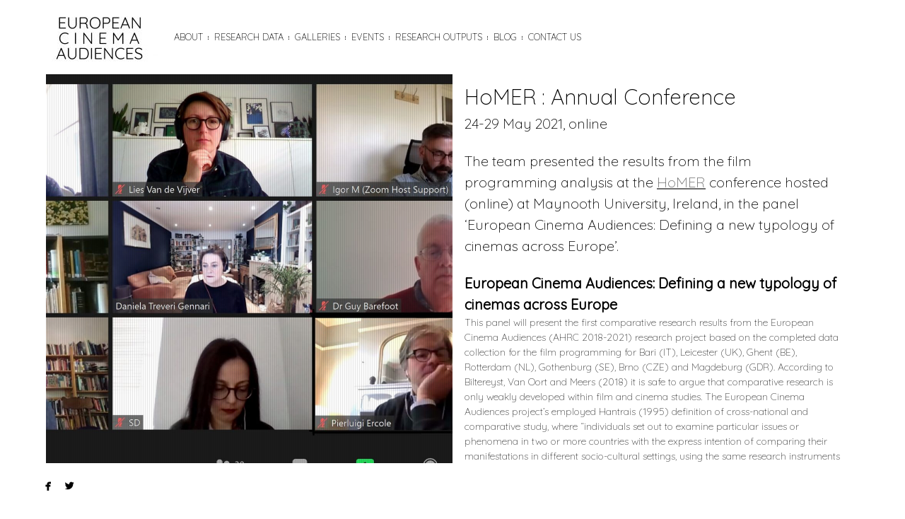

--- FILE ---
content_type: text/html; charset=UTF-8
request_url: https://www.europeancinemaaudiences.org/blog/homer-across-borders-and-screens/
body_size: 11958
content:
<!DOCTYPE html>
<html lang="en-GB">
<head>
<meta charset="UTF-8">
<meta name="viewport" content="width=device-width, initial-scale=1, maximum-scale=1.0, user-scalable=no">

<title>HoMER : Annual Conference</title>

<link rel="profile" href="http://gmpg.org/xfn/11">
<link rel="pingback" href="https://www.europeancinemaaudiences.org/xmlrpc.php">

<meta name='robots' content='max-image-preview:large' />
<link rel='dns-prefetch' href='//s7.addthis.com' />
<link rel='dns-prefetch' href='//fonts.googleapis.com' />
<link rel="alternate" type="application/rss+xml" title="European Cinema Audiences &raquo; Feed" href="https://www.europeancinemaaudiences.org/feed/" />
<link rel="alternate" type="application/rss+xml" title="European Cinema Audiences &raquo; Comments Feed" href="https://www.europeancinemaaudiences.org/comments/feed/" />
<link rel="alternate" title="oEmbed (JSON)" type="application/json+oembed" href="https://www.europeancinemaaudiences.org/wp-json/oembed/1.0/embed?url=https%3A%2F%2Fwww.europeancinemaaudiences.org%2Fblog%2Fhomer-across-borders-and-screens%2F" />
<link rel="alternate" title="oEmbed (XML)" type="text/xml+oembed" href="https://www.europeancinemaaudiences.org/wp-json/oembed/1.0/embed?url=https%3A%2F%2Fwww.europeancinemaaudiences.org%2Fblog%2Fhomer-across-borders-and-screens%2F&#038;format=xml" />
		<!-- This site uses the Google Analytics by MonsterInsights plugin v9.11.1 - Using Analytics tracking - https://www.monsterinsights.com/ -->
		<!-- Note: MonsterInsights is not currently configured on this site. The site owner needs to authenticate with Google Analytics in the MonsterInsights settings panel. -->
					<!-- No tracking code set -->
				<!-- / Google Analytics by MonsterInsights -->
		<style id='wp-img-auto-sizes-contain-inline-css' type='text/css'>
img:is([sizes=auto i],[sizes^="auto," i]){contain-intrinsic-size:3000px 1500px}
/*# sourceURL=wp-img-auto-sizes-contain-inline-css */
</style>
<link rel='stylesheet' id='superzoomgallerystylesheet-css' href='https://www.europeancinemaaudiences.org/wp-content/plugins/super-zoom-gallery/szg-style.css?ver=6.9' type='text/css' media='all' />
<style id='wp-emoji-styles-inline-css' type='text/css'>

	img.wp-smiley, img.emoji {
		display: inline !important;
		border: none !important;
		box-shadow: none !important;
		height: 1em !important;
		width: 1em !important;
		margin: 0 0.07em !important;
		vertical-align: -0.1em !important;
		background: none !important;
		padding: 0 !important;
	}
/*# sourceURL=wp-emoji-styles-inline-css */
</style>
<link rel='stylesheet' id='wp-block-library-css' href='https://www.europeancinemaaudiences.org/wp-includes/css/dist/block-library/style.min.css?ver=6.9' type='text/css' media='all' />
<style id='wp-block-heading-inline-css' type='text/css'>
h1:where(.wp-block-heading).has-background,h2:where(.wp-block-heading).has-background,h3:where(.wp-block-heading).has-background,h4:where(.wp-block-heading).has-background,h5:where(.wp-block-heading).has-background,h6:where(.wp-block-heading).has-background{padding:1.25em 2.375em}h1.has-text-align-left[style*=writing-mode]:where([style*=vertical-lr]),h1.has-text-align-right[style*=writing-mode]:where([style*=vertical-rl]),h2.has-text-align-left[style*=writing-mode]:where([style*=vertical-lr]),h2.has-text-align-right[style*=writing-mode]:where([style*=vertical-rl]),h3.has-text-align-left[style*=writing-mode]:where([style*=vertical-lr]),h3.has-text-align-right[style*=writing-mode]:where([style*=vertical-rl]),h4.has-text-align-left[style*=writing-mode]:where([style*=vertical-lr]),h4.has-text-align-right[style*=writing-mode]:where([style*=vertical-rl]),h5.has-text-align-left[style*=writing-mode]:where([style*=vertical-lr]),h5.has-text-align-right[style*=writing-mode]:where([style*=vertical-rl]),h6.has-text-align-left[style*=writing-mode]:where([style*=vertical-lr]),h6.has-text-align-right[style*=writing-mode]:where([style*=vertical-rl]){rotate:180deg}
/*# sourceURL=https://www.europeancinemaaudiences.org/wp-includes/blocks/heading/style.min.css */
</style>
<style id='wp-block-paragraph-inline-css' type='text/css'>
.is-small-text{font-size:.875em}.is-regular-text{font-size:1em}.is-large-text{font-size:2.25em}.is-larger-text{font-size:3em}.has-drop-cap:not(:focus):first-letter{float:left;font-size:8.4em;font-style:normal;font-weight:100;line-height:.68;margin:.05em .1em 0 0;text-transform:uppercase}body.rtl .has-drop-cap:not(:focus):first-letter{float:none;margin-left:.1em}p.has-drop-cap.has-background{overflow:hidden}:root :where(p.has-background){padding:1.25em 2.375em}:where(p.has-text-color:not(.has-link-color)) a{color:inherit}p.has-text-align-left[style*="writing-mode:vertical-lr"],p.has-text-align-right[style*="writing-mode:vertical-rl"]{rotate:180deg}
/*# sourceURL=https://www.europeancinemaaudiences.org/wp-includes/blocks/paragraph/style.min.css */
</style>
<style id='global-styles-inline-css' type='text/css'>
:root{--wp--preset--aspect-ratio--square: 1;--wp--preset--aspect-ratio--4-3: 4/3;--wp--preset--aspect-ratio--3-4: 3/4;--wp--preset--aspect-ratio--3-2: 3/2;--wp--preset--aspect-ratio--2-3: 2/3;--wp--preset--aspect-ratio--16-9: 16/9;--wp--preset--aspect-ratio--9-16: 9/16;--wp--preset--color--black: #000000;--wp--preset--color--cyan-bluish-gray: #abb8c3;--wp--preset--color--white: #ffffff;--wp--preset--color--pale-pink: #f78da7;--wp--preset--color--vivid-red: #cf2e2e;--wp--preset--color--luminous-vivid-orange: #ff6900;--wp--preset--color--luminous-vivid-amber: #fcb900;--wp--preset--color--light-green-cyan: #7bdcb5;--wp--preset--color--vivid-green-cyan: #00d084;--wp--preset--color--pale-cyan-blue: #8ed1fc;--wp--preset--color--vivid-cyan-blue: #0693e3;--wp--preset--color--vivid-purple: #9b51e0;--wp--preset--gradient--vivid-cyan-blue-to-vivid-purple: linear-gradient(135deg,rgb(6,147,227) 0%,rgb(155,81,224) 100%);--wp--preset--gradient--light-green-cyan-to-vivid-green-cyan: linear-gradient(135deg,rgb(122,220,180) 0%,rgb(0,208,130) 100%);--wp--preset--gradient--luminous-vivid-amber-to-luminous-vivid-orange: linear-gradient(135deg,rgb(252,185,0) 0%,rgb(255,105,0) 100%);--wp--preset--gradient--luminous-vivid-orange-to-vivid-red: linear-gradient(135deg,rgb(255,105,0) 0%,rgb(207,46,46) 100%);--wp--preset--gradient--very-light-gray-to-cyan-bluish-gray: linear-gradient(135deg,rgb(238,238,238) 0%,rgb(169,184,195) 100%);--wp--preset--gradient--cool-to-warm-spectrum: linear-gradient(135deg,rgb(74,234,220) 0%,rgb(151,120,209) 20%,rgb(207,42,186) 40%,rgb(238,44,130) 60%,rgb(251,105,98) 80%,rgb(254,248,76) 100%);--wp--preset--gradient--blush-light-purple: linear-gradient(135deg,rgb(255,206,236) 0%,rgb(152,150,240) 100%);--wp--preset--gradient--blush-bordeaux: linear-gradient(135deg,rgb(254,205,165) 0%,rgb(254,45,45) 50%,rgb(107,0,62) 100%);--wp--preset--gradient--luminous-dusk: linear-gradient(135deg,rgb(255,203,112) 0%,rgb(199,81,192) 50%,rgb(65,88,208) 100%);--wp--preset--gradient--pale-ocean: linear-gradient(135deg,rgb(255,245,203) 0%,rgb(182,227,212) 50%,rgb(51,167,181) 100%);--wp--preset--gradient--electric-grass: linear-gradient(135deg,rgb(202,248,128) 0%,rgb(113,206,126) 100%);--wp--preset--gradient--midnight: linear-gradient(135deg,rgb(2,3,129) 0%,rgb(40,116,252) 100%);--wp--preset--font-size--small: 13px;--wp--preset--font-size--medium: 20px;--wp--preset--font-size--large: 36px;--wp--preset--font-size--x-large: 42px;--wp--preset--spacing--20: 0.44rem;--wp--preset--spacing--30: 0.67rem;--wp--preset--spacing--40: 1rem;--wp--preset--spacing--50: 1.5rem;--wp--preset--spacing--60: 2.25rem;--wp--preset--spacing--70: 3.38rem;--wp--preset--spacing--80: 5.06rem;--wp--preset--shadow--natural: 6px 6px 9px rgba(0, 0, 0, 0.2);--wp--preset--shadow--deep: 12px 12px 50px rgba(0, 0, 0, 0.4);--wp--preset--shadow--sharp: 6px 6px 0px rgba(0, 0, 0, 0.2);--wp--preset--shadow--outlined: 6px 6px 0px -3px rgb(255, 255, 255), 6px 6px rgb(0, 0, 0);--wp--preset--shadow--crisp: 6px 6px 0px rgb(0, 0, 0);}:where(.is-layout-flex){gap: 0.5em;}:where(.is-layout-grid){gap: 0.5em;}body .is-layout-flex{display: flex;}.is-layout-flex{flex-wrap: wrap;align-items: center;}.is-layout-flex > :is(*, div){margin: 0;}body .is-layout-grid{display: grid;}.is-layout-grid > :is(*, div){margin: 0;}:where(.wp-block-columns.is-layout-flex){gap: 2em;}:where(.wp-block-columns.is-layout-grid){gap: 2em;}:where(.wp-block-post-template.is-layout-flex){gap: 1.25em;}:where(.wp-block-post-template.is-layout-grid){gap: 1.25em;}.has-black-color{color: var(--wp--preset--color--black) !important;}.has-cyan-bluish-gray-color{color: var(--wp--preset--color--cyan-bluish-gray) !important;}.has-white-color{color: var(--wp--preset--color--white) !important;}.has-pale-pink-color{color: var(--wp--preset--color--pale-pink) !important;}.has-vivid-red-color{color: var(--wp--preset--color--vivid-red) !important;}.has-luminous-vivid-orange-color{color: var(--wp--preset--color--luminous-vivid-orange) !important;}.has-luminous-vivid-amber-color{color: var(--wp--preset--color--luminous-vivid-amber) !important;}.has-light-green-cyan-color{color: var(--wp--preset--color--light-green-cyan) !important;}.has-vivid-green-cyan-color{color: var(--wp--preset--color--vivid-green-cyan) !important;}.has-pale-cyan-blue-color{color: var(--wp--preset--color--pale-cyan-blue) !important;}.has-vivid-cyan-blue-color{color: var(--wp--preset--color--vivid-cyan-blue) !important;}.has-vivid-purple-color{color: var(--wp--preset--color--vivid-purple) !important;}.has-black-background-color{background-color: var(--wp--preset--color--black) !important;}.has-cyan-bluish-gray-background-color{background-color: var(--wp--preset--color--cyan-bluish-gray) !important;}.has-white-background-color{background-color: var(--wp--preset--color--white) !important;}.has-pale-pink-background-color{background-color: var(--wp--preset--color--pale-pink) !important;}.has-vivid-red-background-color{background-color: var(--wp--preset--color--vivid-red) !important;}.has-luminous-vivid-orange-background-color{background-color: var(--wp--preset--color--luminous-vivid-orange) !important;}.has-luminous-vivid-amber-background-color{background-color: var(--wp--preset--color--luminous-vivid-amber) !important;}.has-light-green-cyan-background-color{background-color: var(--wp--preset--color--light-green-cyan) !important;}.has-vivid-green-cyan-background-color{background-color: var(--wp--preset--color--vivid-green-cyan) !important;}.has-pale-cyan-blue-background-color{background-color: var(--wp--preset--color--pale-cyan-blue) !important;}.has-vivid-cyan-blue-background-color{background-color: var(--wp--preset--color--vivid-cyan-blue) !important;}.has-vivid-purple-background-color{background-color: var(--wp--preset--color--vivid-purple) !important;}.has-black-border-color{border-color: var(--wp--preset--color--black) !important;}.has-cyan-bluish-gray-border-color{border-color: var(--wp--preset--color--cyan-bluish-gray) !important;}.has-white-border-color{border-color: var(--wp--preset--color--white) !important;}.has-pale-pink-border-color{border-color: var(--wp--preset--color--pale-pink) !important;}.has-vivid-red-border-color{border-color: var(--wp--preset--color--vivid-red) !important;}.has-luminous-vivid-orange-border-color{border-color: var(--wp--preset--color--luminous-vivid-orange) !important;}.has-luminous-vivid-amber-border-color{border-color: var(--wp--preset--color--luminous-vivid-amber) !important;}.has-light-green-cyan-border-color{border-color: var(--wp--preset--color--light-green-cyan) !important;}.has-vivid-green-cyan-border-color{border-color: var(--wp--preset--color--vivid-green-cyan) !important;}.has-pale-cyan-blue-border-color{border-color: var(--wp--preset--color--pale-cyan-blue) !important;}.has-vivid-cyan-blue-border-color{border-color: var(--wp--preset--color--vivid-cyan-blue) !important;}.has-vivid-purple-border-color{border-color: var(--wp--preset--color--vivid-purple) !important;}.has-vivid-cyan-blue-to-vivid-purple-gradient-background{background: var(--wp--preset--gradient--vivid-cyan-blue-to-vivid-purple) !important;}.has-light-green-cyan-to-vivid-green-cyan-gradient-background{background: var(--wp--preset--gradient--light-green-cyan-to-vivid-green-cyan) !important;}.has-luminous-vivid-amber-to-luminous-vivid-orange-gradient-background{background: var(--wp--preset--gradient--luminous-vivid-amber-to-luminous-vivid-orange) !important;}.has-luminous-vivid-orange-to-vivid-red-gradient-background{background: var(--wp--preset--gradient--luminous-vivid-orange-to-vivid-red) !important;}.has-very-light-gray-to-cyan-bluish-gray-gradient-background{background: var(--wp--preset--gradient--very-light-gray-to-cyan-bluish-gray) !important;}.has-cool-to-warm-spectrum-gradient-background{background: var(--wp--preset--gradient--cool-to-warm-spectrum) !important;}.has-blush-light-purple-gradient-background{background: var(--wp--preset--gradient--blush-light-purple) !important;}.has-blush-bordeaux-gradient-background{background: var(--wp--preset--gradient--blush-bordeaux) !important;}.has-luminous-dusk-gradient-background{background: var(--wp--preset--gradient--luminous-dusk) !important;}.has-pale-ocean-gradient-background{background: var(--wp--preset--gradient--pale-ocean) !important;}.has-electric-grass-gradient-background{background: var(--wp--preset--gradient--electric-grass) !important;}.has-midnight-gradient-background{background: var(--wp--preset--gradient--midnight) !important;}.has-small-font-size{font-size: var(--wp--preset--font-size--small) !important;}.has-medium-font-size{font-size: var(--wp--preset--font-size--medium) !important;}.has-large-font-size{font-size: var(--wp--preset--font-size--large) !important;}.has-x-large-font-size{font-size: var(--wp--preset--font-size--x-large) !important;}
/*# sourceURL=global-styles-inline-css */
</style>

<style id='classic-theme-styles-inline-css' type='text/css'>
/*! This file is auto-generated */
.wp-block-button__link{color:#fff;background-color:#32373c;border-radius:9999px;box-shadow:none;text-decoration:none;padding:calc(.667em + 2px) calc(1.333em + 2px);font-size:1.125em}.wp-block-file__button{background:#32373c;color:#fff;text-decoration:none}
/*# sourceURL=/wp-includes/css/classic-themes.min.css */
</style>
<link rel='stylesheet' id='contact-form-7-css' href='https://www.europeancinemaaudiences.org/wp-content/plugins/contact-form-7/includes/css/styles.css?ver=6.1.4' type='text/css' media='all' />
<link rel='stylesheet' id='cresta-posts-box-pro-style-css' href='https://www.europeancinemaaudiences.org/wp-content/plugins/cresta-posts-box-pro/css/cresta-posts-box-pro-style.min.css?ver=1.1.7' type='text/css' media='all' />
<link rel='stylesheet' id='side-matter-css' href='https://www.europeancinemaaudiences.org/wp-content/plugins/side-matter/css/side-matter.css?ver=1.4' type='text/css' media='all' />
<link rel='stylesheet' id='symple_shortcode_styles-css' href='https://www.europeancinemaaudiences.org/wp-content/plugins/symple-shortcodes/shortcodes/css/symple_shortcodes_styles.css?ver=6.9' type='text/css' media='all' />
<link rel='stylesheet' id='tooltipster-css-css' href='https://www.europeancinemaaudiences.org/wp-content/plugins/wp-wiki-tooltip/static/external/tooltipster/4.2.8/dist/css/tooltipster.bundle.min.css?ver=4.2.8' type='text/css' media='all' />
<link rel='stylesheet' id='tooltipster-light-css-css' href='https://www.europeancinemaaudiences.org/wp-content/plugins/wp-wiki-tooltip/static/external/tooltipster/4.2.8/dist/css/plugins/tooltipster/sideTip/themes/tooltipster-sideTip-light.min.css?ver=4.2.8' type='text/css' media='all' />
<link rel='stylesheet' id='tooltipster-noir-css-css' href='https://www.europeancinemaaudiences.org/wp-content/plugins/wp-wiki-tooltip/static/external/tooltipster/4.2.8/dist/css/plugins/tooltipster/sideTip/themes/tooltipster-sideTip-noir.min.css?ver=4.2.8' type='text/css' media='all' />
<link rel='stylesheet' id='tooltipster-punk-css-css' href='https://www.europeancinemaaudiences.org/wp-content/plugins/wp-wiki-tooltip/static/external/tooltipster/4.2.8/dist/css/plugins/tooltipster/sideTip/themes/tooltipster-sideTip-punk.min.css?ver=4.2.8' type='text/css' media='all' />
<link rel='stylesheet' id='tooltipster-shadow-css-css' href='https://www.europeancinemaaudiences.org/wp-content/plugins/wp-wiki-tooltip/static/external/tooltipster/4.2.8/dist/css/plugins/tooltipster/sideTip/themes/tooltipster-sideTip-shadow.min.css?ver=4.2.8' type='text/css' media='all' />
<link rel='stylesheet' id='wp-wiki-tooltip-css-css' href='https://www.europeancinemaaudiences.org/wp-content/plugins/wp-wiki-tooltip/static/css/wp-wiki-tooltip.css?ver=2.1.1' type='text/css' media='all' />
<style id='wp-wiki-tooltip-css-inline-css' type='text/css'>
a.wiki-tooltip { font-style: italic; }
div.wiki-tooltip-balloon div.head { font-size: 125%; font-weight: bold; }
div.wiki-tooltip-balloon div.body {  }
div.wiki-tooltip-balloon div.foot a { font-style: italic; font-weight: bold; }
div.wiki-tooltip-balloon img.thumb {  }
/*# sourceURL=wp-wiki-tooltip-css-inline-css */
</style>
<link rel='stylesheet' id='bw-shortcode-css' href='https://www.europeancinemaaudiences.org/wp-content/themes/trend/bw/assets/css/shortcode.css?ver=3.4' type='text/css' media='all' />
<link rel='stylesheet' id='style-css' href='https://www.europeancinemaaudiences.org/wp-content/themes/trend/style.css?ver=3.4' type='text/css' media='all' />
<link rel='stylesheet' id='bw-owl-carousel-css' href='https://www.europeancinemaaudiences.org/wp-content/themes/trend/assets/css/vendors/jquery.owl.carousel/owl.carousel.all.css?ver=3.4' type='text/css' media='all' />
<link rel='stylesheet' id='bw-style-css' href='https://www.europeancinemaaudiences.org/wp-content/themes/trend/assets/css/style.css?ver=3.4' type='text/css' media='all' />
<link rel='stylesheet' id='bw-media-css' href='https://www.europeancinemaaudiences.org/wp-content/themes/trend/assets/css/media.css?ver=3.4' type='text/css' media='all' />
<link rel='stylesheet' id='bw-scrollbar-css' href='https://www.europeancinemaaudiences.org/wp-content/themes/trend/assets/css/jquery.mcustomscrollbar.css?ver=3.4' type='text/css' media='all' />
<link rel='stylesheet' id='bw-dashicons-css' href='https://www.europeancinemaaudiences.org/wp-content/themes/trend/assets/css/dashicons.css?ver=3.4' type='text/css' media='all' />
<link rel='stylesheet' id='google-fonts-css' href='https://fonts.googleapis.com/css?family=Quicksand%3A300%2C400%7CQuicksand&#038;ver=6.9' type='text/css' media='all' />
<script type="text/javascript" src="https://www.europeancinemaaudiences.org/wp-includes/js/jquery/jquery.min.js?ver=3.7.1" id="jquery-core-js"></script>
<script type="text/javascript" src="https://www.europeancinemaaudiences.org/wp-includes/js/jquery/jquery-migrate.min.js?ver=3.4.1" id="jquery-migrate-js"></script>
<script type="text/javascript" src="https://www.europeancinemaaudiences.org/wp-content/themes/trend/bw/lib/tabber-tabs-widget/js/tabber-minimized.js?ver=6.9" id="tabbertabs-js"></script>
<script type="text/javascript" src="https://www.europeancinemaaudiences.org/wp-content/plugins/wp-wiki-tooltip/static/external/tooltipster/4.2.8/dist/js/tooltipster.bundle.min.js?ver=4.2.8" id="tooltipster-js-js"></script>
<script type="text/javascript" src="https://www.europeancinemaaudiences.org/wp-content/plugins/wp-wiki-tooltip/static/js/wp-wiki-tooltip.js?ver=2.1.1" id="wp-wiki-tooltip-js-js"></script>
<link rel="https://api.w.org/" href="https://www.europeancinemaaudiences.org/wp-json/" /><link rel="alternate" title="JSON" type="application/json" href="https://www.europeancinemaaudiences.org/wp-json/wp/v2/posts/8971" /><link rel="EditURI" type="application/rsd+xml" title="RSD" href="https://www.europeancinemaaudiences.org/xmlrpc.php?rsd" />
<meta name="generator" content="WordPress 6.9" />
<link rel="canonical" href="https://www.europeancinemaaudiences.org/blog/homer-across-borders-and-screens/" />
<link rel='shortlink' href='https://www.europeancinemaaudiences.org/?p=8971' />
<style type='text/css'>
					.crestaBoxImage {height: 80px; }
					.crestaBoxImage img {width: 80px; }
					
					.crestaPostsBox.show { -webkit-box-shadow: 0 0 3px rgba(0, 0, 0, 0.2); -moz-box-shadow: 0 0 3px rgba(0, 0, 0, 0.2); box-shadow: 0 0 3px rgba(0, 0, 0, 0.2);}
					
					.crestaPostsBox {border-color: #000000 !important; border-width: 0px; background: #ffffff !important; width: 380px; right: -380px; bottom: 10%; color: #5b5b5b !important; border-radius: 0px; z-index: 99; font-size: 13px; line-height: 20px; }
					.crestaPostsBox a {color: #6eb48c !important;}
					.crestaPostsBoxExcerpt:before {background: #000000 !important;}
					.crestaCloseBox:before, .crestaCloseBox:after, .crestaPostsBoxSeparator {background: #5b5b5b !important;}
					.crestaPostsBox.sliderActive div.cresta_control_prev {border-right: 15px solid #5b5b5b !important;}
					.crestaPostsBox.sliderActive div.cresta_control_next {border-left: 15px solid #5b5b5b !important;}
					.crestaPostsBox.show {right: 0px;}
					@media all and (max-width: 767px) {
						.crestaPostsBox {right: -100%;}
						.crestaPostsBox.show {right: 0px;}
					}
				</style><script type="text/javascript">document.write('<style type="text/css">.tabber{display:none;}<\/style>');</script><link rel="stylesheet" type="text/css" media="screen" href="https://www.europeancinemaaudiences.org/wp-content/themes/trend/bw/lib/tabber-tabs-widget/tabber.css" /><style>body, html {background-color:#ffffff}#header, #footer {background-color:#fff}
			::selection {background:#ffffff}
			::-moz-selection {background:#ffffff}
			#navigation-mobile .mobile-close span, .form-submit #submit:hover, .widget_tag_cloud a, #sidebar .mCSB_dragger_bar, .mCS-dark > .mCSB_scrollTools .mCSB_draggerRail, .sitemap ul a:hover, .sitemap ol a:hover, .bargraph li span, #footer .copy a:hover, .isotope .isotope-item .plus, .rail-content .plus, .item .plus, #categorizr .quick-view-gallery .pluss, #categorizr .quick-view-gallery a, #categorizr .nav .title.active:before, #categorizr .nav .title:before {background-color:#ffffff}
			#navigation-mobile h2, #wp-calendar #today, #wp-calendar tbody td a, .widget-title, #sidebar ul a:hover, #sidebar ol a:hover, .bw-button:hover, .social li:hover a, #categorizr .nav .title.active, #categorizr .nav .title:hover {color:#ffffff}
		
			#categorizr.expanded .nav .title {color:#000;}
			#categorizr.expanded .nav .title:before {background-color:#000;}
		
			body {background-color:#ffffff}
		</style><style>body{font-family:'Quicksand'}h1,h2,h3,h4,h5,h6,#header .header-part-right h1,#rail .rail-title h1,#cover .cover-center span,#journal-classic .page-title,.bw-also-like h3,.comment-reply-title,.page-title,#page-404 .title,#page-404 .subtitle{font-family:'Quicksand'}/* Remove Quickview From Homepage */
#categorizr .ctrz-button {display:none!important;}

/* Remove Titles From Posts
.header-part-right {display:none!important;}  */

/* Remove Captions From Images */
#post .info  {display:none!important;}

#header .logo img {padding-top:0.5rem; color:#000000;}

#navigation a {color: #000}

/* Remove Date From Categories */

#journal-list .date {display:none!important;}

.header-part-right {display:none;}</style><meta name="twitter:partner" content="tfwp"><!-- BEGIN Adobe Fonts for WordPress --><!-- END Adobe Fonts for WordPress -->
<meta name="twitter:card" content="summary"><meta name="twitter:title" content="HoMER : Annual Conference"><meta name="twitter:description" content="online - 24-29 May 2021 Academic Conference"><meta name="twitter:image" content="https://www.europeancinemaaudiences.org/wp-content/uploads/sites/20/2021/07/Homer01-scaled.jpg">

</head>

<body class="wp-singular post-template-default single single-post postid-8971 single-format-standard wp-theme-trend image-copyright bw-pattern-vertical init symple-shortcodes  symple-shortcodes-responsive">


<span id="image-copyright">Copyrighted Image</span>

<header id="header" >
	
	<div class="header-part-left">
				<a class="logo" href="https://www.europeancinemaaudiences.org/">
                        <img src="http://www.dhi.ac.uk/blogs/europeancinemaaudiences/wp-content/uploads/sites/20/2018/02/NEW-LOGO-1-e1520356378939.jpg" alt="European Cinema Audiences">
                    </a> 
		</a>
		
		<a id="toggle-nav" href="#"></a>
		
		<nav id="navigation">
			<div class="menu-menu-container"><ul id="menu-menu" class="menu"><li id="menu-item-7692" class="menu-item menu-item-type-post_type menu-item-object-post menu-item-has-children menu-item-7692"><a href="https://www.europeancinemaaudiences.org/blog/about/">About</a>
<ul class="sub-menu">
	<li id="menu-item-9310" class="menu-item menu-item-type-post_type menu-item-object-post menu-item-9310"><a href="https://www.europeancinemaaudiences.org/blog/about/">About</a></li>
	<li id="menu-item-7687" class="menu-item menu-item-type-taxonomy menu-item-object-category menu-item-7687"><a href="https://www.europeancinemaaudiences.org/blog/category/team/">Team</a></li>
	<li id="menu-item-7689" class="menu-item menu-item-type-taxonomy menu-item-object-category menu-item-7689"><a href="https://www.europeancinemaaudiences.org/blog/category/partner/">Partner</a></li>
</ul>
</li>
<li id="menu-item-9311" class="menu-item menu-item-type-custom menu-item-object-custom menu-item-9311"><a href="https://www.europeancinemaaudiences.org/research/">Research Data</a></li>
<li id="menu-item-8603" class="menu-item menu-item-type-post_type menu-item-object-page menu-item-has-children menu-item-8603"><a href="https://www.europeancinemaaudiences.org/blog/galleries/">Galleries</a>
<ul class="sub-menu">
	<li id="menu-item-8750" class="menu-item menu-item-type-custom menu-item-object-custom menu-item-8750"><a href="https://www.europeancinemaaudiences.org/gallery/ghent/">Ghent</a></li>
	<li id="menu-item-8751" class="menu-item menu-item-type-custom menu-item-object-custom menu-item-8751"><a href="https://www.europeancinemaaudiences.org/gallery/bari/">Bari</a></li>
	<li id="menu-item-8752" class="menu-item menu-item-type-custom menu-item-object-custom menu-item-8752"><a href="https://www.europeancinemaaudiences.org/gallery/gothenburg/">Gothenburg</a></li>
	<li id="menu-item-8753" class="menu-item menu-item-type-custom menu-item-object-custom menu-item-8753"><a href="https://www.europeancinemaaudiences.org/gallery/brno/">Brno</a></li>
	<li id="menu-item-8754" class="menu-item menu-item-type-custom menu-item-object-custom menu-item-8754"><a href="https://www.europeancinemaaudiences.org/gallery/rotterdam/">Rotterdam</a></li>
	<li id="menu-item-8755" class="menu-item menu-item-type-custom menu-item-object-custom menu-item-8755"><a href="https://www.europeancinemaaudiences.org/gallery/magdeburg/">Magdeburg</a></li>
	<li id="menu-item-8756" class="menu-item menu-item-type-custom menu-item-object-custom menu-item-8756"><a href="https://www.europeancinemaaudiences.org/gallery/leicester/">Leicester</a></li>
</ul>
</li>
<li id="menu-item-7688" class="menu-item menu-item-type-taxonomy menu-item-object-category current-post-ancestor current-menu-parent current-post-parent menu-item-7688"><a href="https://www.europeancinemaaudiences.org/blog/category/future/">Events</a></li>
<li id="menu-item-8709" class="menu-item menu-item-type-post_type menu-item-object-page menu-item-8709"><a href="https://www.europeancinemaaudiences.org/outputs/">Research Outputs</a></li>
<li id="menu-item-7690" class="menu-item menu-item-type-taxonomy menu-item-object-category menu-item-7690"><a href="https://www.europeancinemaaudiences.org/blog/category/blog/">Blog</a></li>
<li id="menu-item-9006" class="menu-item menu-item-type-post_type menu-item-object-post menu-item-9006"><a href="https://www.europeancinemaaudiences.org/blog/contact-us/">Contact us</a></li>
</ul></div>		</nav>
		
		<nav id="navigation-mobile">
			<div class="menu-menu-container"><ul id="menu-menu-1" class="menu"><li class="menu-item menu-item-type-post_type menu-item-object-post menu-item-has-children menu-item-7692"><a href="https://www.europeancinemaaudiences.org/blog/about/">About</a>
<ul class="sub-menu">
	<li class="menu-item menu-item-type-post_type menu-item-object-post menu-item-9310"><a href="https://www.europeancinemaaudiences.org/blog/about/">About</a></li>
	<li class="menu-item menu-item-type-taxonomy menu-item-object-category menu-item-7687"><a href="https://www.europeancinemaaudiences.org/blog/category/team/">Team</a></li>
	<li class="menu-item menu-item-type-taxonomy menu-item-object-category menu-item-7689"><a href="https://www.europeancinemaaudiences.org/blog/category/partner/">Partner</a></li>
</ul>
</li>
<li class="menu-item menu-item-type-custom menu-item-object-custom menu-item-9311"><a href="https://www.europeancinemaaudiences.org/research/">Research Data</a></li>
<li class="menu-item menu-item-type-post_type menu-item-object-page menu-item-has-children menu-item-8603"><a href="https://www.europeancinemaaudiences.org/blog/galleries/">Galleries</a>
<ul class="sub-menu">
	<li class="menu-item menu-item-type-custom menu-item-object-custom menu-item-8750"><a href="https://www.europeancinemaaudiences.org/gallery/ghent/">Ghent</a></li>
	<li class="menu-item menu-item-type-custom menu-item-object-custom menu-item-8751"><a href="https://www.europeancinemaaudiences.org/gallery/bari/">Bari</a></li>
	<li class="menu-item menu-item-type-custom menu-item-object-custom menu-item-8752"><a href="https://www.europeancinemaaudiences.org/gallery/gothenburg/">Gothenburg</a></li>
	<li class="menu-item menu-item-type-custom menu-item-object-custom menu-item-8753"><a href="https://www.europeancinemaaudiences.org/gallery/brno/">Brno</a></li>
	<li class="menu-item menu-item-type-custom menu-item-object-custom menu-item-8754"><a href="https://www.europeancinemaaudiences.org/gallery/rotterdam/">Rotterdam</a></li>
	<li class="menu-item menu-item-type-custom menu-item-object-custom menu-item-8755"><a href="https://www.europeancinemaaudiences.org/gallery/magdeburg/">Magdeburg</a></li>
	<li class="menu-item menu-item-type-custom menu-item-object-custom menu-item-8756"><a href="https://www.europeancinemaaudiences.org/gallery/leicester/">Leicester</a></li>
</ul>
</li>
<li class="menu-item menu-item-type-taxonomy menu-item-object-category current-post-ancestor current-menu-parent current-post-parent menu-item-7688"><a href="https://www.europeancinemaaudiences.org/blog/category/future/">Events</a></li>
<li class="menu-item menu-item-type-post_type menu-item-object-page menu-item-8709"><a href="https://www.europeancinemaaudiences.org/outputs/">Research Outputs</a></li>
<li class="menu-item menu-item-type-taxonomy menu-item-object-category menu-item-7690"><a href="https://www.europeancinemaaudiences.org/blog/category/blog/">Blog</a></li>
<li class="menu-item menu-item-type-post_type menu-item-object-post menu-item-9006"><a href="https://www.europeancinemaaudiences.org/blog/contact-us/">Contact us</a></li>
</ul></div>		</nav>
		
	</div>
	
			<div class="header-part-right djax-dynamic nopadd">
			
							<h1>HoMER : Annual Conference</h1>
						
						
		</div>
		
		
</header>
<div id="wrapper">
	
	<!-- dynamic content -->
	<div id="container" class="djax-dynamic">
		
		
<div id="post-8971" class="bw--also-like bw--scroll scale--both post-8971 post type-post status-publish format-standard has-post-thumbnail hentry category-future">
	
				
					
			<div id="post">
	
<div class="image-full">
		
					
						
				
		<img class="full" src="https://www.europeancinemaaudiences.org/wp-content/uploads/sites/20/2021/07/Homer01-1807x1080.jpg" alt="">		<span id="pattern-full"></span>		
				<div class="info">
			25th July 2021			<ul class="post-categories">
	<li><a href="https://www.europeancinemaaudiences.org/blog/category/future/" rel="category tag">Future Events</a></li></ul>		</div>
				
	</div>
	
	<div class="right scroll-content">
		
				 <h3>HoMER : Annual Conference</h3>		
<h4 class="wp-block-heading">24-29 May 2021, online</h4>



<p> </p>



<h4 class="wp-block-heading">The team presented the results from the film programming analysis at the <a href="https://homernetwork.org/annual-conference/" data-type="URL" data-id="https://homernetwork.org/annual-conference/">HoMER</a> conference hosted (online) at Maynooth University, Ireland, in the panel &#8216;European Cinema Audiences: Defining a new typology of cinemas across Europe&#8217;. </h4>



<p></p>



<h4 class="wp-block-heading"><strong>European Cinema Audiences: Defining a new typology of cinemas across Europe</strong></h4>



<p>This panel will present the first comparative research results from the European Cinema Audiences (AHRC 2018-2021) research project based on the completed data collection for the film programming for Bari (IT), Leicester (UK), Ghent (BE), Rotterdam (NL), Gothenburg (SE), Brno (CZE) and Magdeburg (GDR). According to Biltereyst, Van Oort and Meers (2018) it is safe to argue that comparative research is only weakly developed within film and cinema studies. The European Cinema Audiences project’s employed Hantrais (1995) definition of cross-national and comparative study, where “individuals set out to examine particular issues or phenomena in two or more countries with the express intention of comparing their manifestations in different socio-cultural settings, using the same research instruments (&#8230;) to gain a greater awareness and a deeper understanding of social reality in different national contexts.” The three papers that constitute this panel will discuss issues of comparative analysis that emerged using the programming data collected for the ECA project. The papers will present the methodology developed to define a new typology of cinemas standardized across seven European cities and a cross-analysis of film programming for the years 1951 to 1953 across these categories.&nbsp;</p>



<p>The three papers will focus on:</p>



<p><strong>PAPER 1 : When “multilayered data” requires a “multilevel analysis”: European cinemas, ticket prices and film programming strategies&nbsp;</strong></p>



<p><strong>Prof. Daniela Treveri-Gennari</strong></p>



<p>Comparing historical datasets across seven different countries is a challenge not only because ‘cross-cultural differences require careful consideration’ (Fischer and Poortinga 2018: 694). From an empirical perspective, data collection’s complexity involves negotiating results based on incomplete records as well as substituting absent figures with proxy data, both common practices of any historical research of this kind. The programming and exhibition analysis of the <em>European Cinema Audiences</em> project has adopted a methodology that aims to carefully replace missing ticket prices for cinema admission with <em>price proxy</em>, in order to develop a new typology of cinemas and standardize them across Europe. Dealing with ‘multilayered data’ calls for ‘multilevel analysis’ (Andreß et al. 2019: 2) and this paper will introduce the <em>price proxy</em>, present how the <em>price proxy</em> was used in this multilevel analysis to create cinema weights, to explore top 20 films’ circulation across our seven cities, and to investigate how each cinema adopted individual strategies to attract their audiences.</p>



<p><strong>PAPER 2 : Avoiding the risk of a cross-European dustbin! On the development of a typology of cinemas</strong></p>



<p><strong>Dr. LIes Van de Vijver</strong></p>



<p>The objective of this paper is to present a systematic classification of the types of cinemas across Europe according to new common characteristics. Our methodology, in fact,&nbsp; expands on the limited criterion of seating capacity as the basis of classifying cinemas (Browning &amp; Sorrell, 1952), by taking into account also the hierarchical position of each cinema within their respective cinema populations as well as across the European market. The ECA typology ranks cinemas in minor, intermediate, major and elite venues, according to their cinema weight, a value that takes into consideration seating capacity, price proxy and revenue potential. This presentation will illustrate the different categories and demonstrate how they apply across our dataset, providing illustrative examples and exceptions concerning screening frequencies and the process of discrimination.</p>



<p><strong>PAPER 3 : Cinema typologies and programming strategies</strong></p>



<p><strong>Dr. PIerluigi Ercole</strong></p>



<p>Following on Lies Van de Vijver’s explanation and analysis of the typology of cinemas as defined in the ECA project, this paper will focus on the discussion of case studies emerging from the seven cities. The aim of the paper is twofold. On the one hand, it will look at how the distribution trajectories within a city helped us define film venue profiles and give a better understanding of the hierarchy of the film exhibition structure. And, on the other hand, it will analyse how cinemas belonging to a specific category performed within the market and operated in terms of programming within a city but also cross-nationally in the seven European cities.&nbsp;</p>



<p>References</p>



<p>Andreß, Hans-Jürgen, Fetchenhauer, Detlef, Meulemann, Heiner (2019) Cross-National Comparative Research—Analytical Strategies, Results, and Explanations, <em>Köln Z Soziol</em> (2019) (Suppl 1) 71:1–28</p>



<p>Biltereyst, D., Van Oort, T. &amp; Meers, Ph. (2019). Comparing historical cinema cultures: reflections on new cinema history and comparison with a cross-national case study on Antwerp and Rotterdam. In D. Biltereyst, R. Matlby &amp; P. Meers (Eds.). <em>The Routledge Companion to New Cinema History </em>(pp. 96-111). London/New York: Routledge.</p>



<p>Browning, H.E. en Sorrell, A.A., Cinemas and Cinema-going in Great Britain. J<em>ournal of the Royal Statistical Society</em>, vol. 117, nr. II, 1952, pp. 133-170.</p>



<p>Fischer, Ronald, Poortinga, Ype H. (2018) Addressing Methodological Challenges in Culture-Comparative Research, <em>Journal of Cross-Cultural Psychology</em>, vol. 49, 5: pp. 691-712</p>



<p>Hantrais, L. (1995). Comparative Research Methods. <em>Social Research Update 13</em>.</p>
<div class="cresta-box-class" attr-when="0"></div>								<div class="bw-comments">
		
	<div class="post-content">
											
	</div>
</div>		
	</div>
	
</div>			
				
			
</div>
		
	</div>
	
</div>




 <footer id="footer">
	<!-- social icons -->
	<ul class="social"><li><a href="https://www.facebook.com/groups/198872267370053/?ref=group_header" target="_blank" title="Facebook"><span class="icon">&#xe027;</span></a><span class="round"></span></li><li><a href="https://twitter.com/CinemaAudiences?lang=en" target="_blank" title="Twitter"><span class="icon">&#xe086;</span></a><span class="round"></span></li></ul>	
	<p class="copy">
				© European Cinema Audiences 2018-2022	</p>
	
		
		
	
</footer>

<script type="speculationrules">
{"prefetch":[{"source":"document","where":{"and":[{"href_matches":"/*"},{"not":{"href_matches":["/wp-*.php","/wp-admin/*","/wp-content/uploads/sites/20/*","/wp-content/*","/wp-content/plugins/*","/wp-content/themes/trend/*","/*\\?(.+)"]}},{"not":{"selector_matches":"a[rel~=\"nofollow\"]"}},{"not":{"selector_matches":".no-prefetch, .no-prefetch a"}}]},"eagerness":"conservative"}]}
</script>
<div class="crestaPostsBox cresta-slide right active isMobile"><span class="crestaCloseBox"></span><span class="crestaBoxName">Recommended</span><div class="crestaPostsBoxContent"><div class="crestaBoxImage"><a href="https://www.europeancinemaaudiences.org/blog/data-sprint-programming/" rel="prev"><img src="https://www.europeancinemaaudiences.org/wp-content/uploads/sites/20/2021/02/77-1-300x282.jpg" alt="Recommended"/></a></div><div class="cresta-nav-previous"><a href="https://www.europeancinemaaudiences.org/blog/data-sprint-programming/" rel="prev">Data-Sprint : programming</a></div><div class="crestaPostsBoxExcerpt">online - 26 February 2021 Workshop</div></div></div><div id="wiki-container"
                        data-wp_ajax_url="https://www.europeancinemaaudiences.org/wp-admin/admin-ajax.php"
                        data-wiki_plugin_url="https://www.europeancinemaaudiences.org/wp-content/plugins/wp-wiki-tooltip/"
                        data-tooltip_theme="tooltipster-default"
                        data-animation="fade"
                        data-footer_text="Click here to open Wiki page&hellip;"
                        data-thumb_enable="off"
                        data-thumb_width="200"
                        data-thumb_align="right"
                        data-trigger="click"
                        data-trigger_hover_action=""
                        data-a_target="_blank"
                        data-min_screen_width="0"
                        data-error_handling="show-default"
                        data-default_error_title="Error!"
                        data-default_error_message="Sorry, but we were not able to find this page :("
                        data-own_error_title=""
                        data-own_error_message=""
                        data-section_error_handling="show-page"
                     ></div><script type='text/javascript'>var _gaq = _gaq || [];_gaq.push(['_setAccount', 'UA-79525782-1']);_gaq.push(['_trackPageview']);(function() {var ga = document.createElement('script'); ga.type = 'text/javascript'; ga.async = true;ga.src = ('https:' == document.location.protocol ? 'https://ssl' : 'http://www') + '.google-analytics.com/ga.js';var s = document.getElementsByTagName('script')[0]; s.parentNode.insertBefore(ga, s);})();</script><script type="text/javascript" src="https://www.europeancinemaaudiences.org/wp-content/plugins/super-zoom-gallery/szg-script.js" id="superzoomgalleryscript-js"></script>
<script type="text/javascript" src="https://www.europeancinemaaudiences.org/wp-includes/js/comment-reply.min.js?ver=6.9" id="comment-reply-js" async="async" data-wp-strategy="async" fetchpriority="low"></script>
<script type="text/javascript" src="https://www.europeancinemaaudiences.org/wp-includes/js/dist/hooks.min.js?ver=dd5603f07f9220ed27f1" id="wp-hooks-js"></script>
<script type="text/javascript" src="https://www.europeancinemaaudiences.org/wp-includes/js/dist/i18n.min.js?ver=c26c3dc7bed366793375" id="wp-i18n-js"></script>
<script type="text/javascript" id="wp-i18n-js-after">
/* <![CDATA[ */
wp.i18n.setLocaleData( { 'text direction\u0004ltr': [ 'ltr' ] } );
wp.i18n.setLocaleData( { 'text direction\u0004ltr': [ 'ltr' ] } );
//# sourceURL=wp-i18n-js-after
/* ]]> */
</script>
<script type="text/javascript" src="https://www.europeancinemaaudiences.org/wp-content/plugins/contact-form-7/includes/swv/js/index.js?ver=6.1.4" id="swv-js"></script>
<script type="text/javascript" id="contact-form-7-js-before">
/* <![CDATA[ */
var wpcf7 = {
    "api": {
        "root": "https:\/\/www.europeancinemaaudiences.org\/wp-json\/",
        "namespace": "contact-form-7\/v1"
    }
};
//# sourceURL=contact-form-7-js-before
/* ]]> */
</script>
<script type="text/javascript" src="https://www.europeancinemaaudiences.org/wp-content/plugins/contact-form-7/includes/js/index.js?ver=6.1.4" id="contact-form-7-js"></script>
<script type="text/javascript" src="https://www.europeancinemaaudiences.org/wp-content/plugins/cresta-posts-box-pro/js/jquery.cresta-posts-box-pro.min.js?ver=1.1.7" id="cresta-posts-box-pro-js-js"></script>
<script type="text/javascript" id="side-matter-js-js-extra">
/* <![CDATA[ */
var side_matter = {"is_responsive":"0","use_effects":"0","note_adjust":"0","html_class":"side-matter"};
//# sourceURL=side-matter-js-js-extra
/* ]]> */
</script>
<script type="text/javascript" src="https://www.europeancinemaaudiences.org/wp-content/plugins/side-matter/js/side-matter.js?ver=1.4" id="side-matter-js-js"></script>
<script type="text/javascript" src="https://www.europeancinemaaudiences.org/wp-content/themes/trend/assets/js/vendors/tween-max/tweenmax.min.js?ver=3.4" id="bw-tween-max-js"></script>
<script type="text/javascript" src="https://www.europeancinemaaudiences.org/wp-content/themes/trend/bw/assets/js/shortcode.js?ver=3.4" id="bw-shortcode-js-js"></script>
<script type="text/javascript" src="https://www.europeancinemaaudiences.org/wp-content/themes/trend/bw/lib/acf/js/custom-admin.js?ver=3.4" id="bw-acf-custom-js"></script>
<script type="text/javascript" src="https://www.europeancinemaaudiences.org/wp-content/themes/trend/assets/js/vendors/jquery.imagesloaded/imagesloaded.min.js?ver=3.4" id="bw-imagesloaded-js"></script>
<script type="text/javascript" src="https://www.europeancinemaaudiences.org/wp-content/themes/trend/assets/js/vendors/jquery.owl.slider/owl.carousel.min.js?ver=3.4" id="bw-owl-transitions-js"></script>
<script type="text/javascript" src="https://www.europeancinemaaudiences.org/wp-content/themes/trend/assets/js/vendors/jquery.magnific-popup/jquery.magnific-popup.min.js?ver=3.4" id="bw-magnific-popup-js-js"></script>
<script type="text/javascript" src="https://www.europeancinemaaudiences.org/wp-content/themes/trend/assets/js/vendors/jquery.easing/jquery.easing.1.3.js?ver=3.4" id="bw-easing-js"></script>
<script type="text/javascript" src="https://www.europeancinemaaudiences.org/wp-content/themes/trend/assets/js/vendors/jquery-smartresize-master/jquery.debouncedresize.js?ver=3.4" id="bw-smartresize-js"></script>
<script type="text/javascript" src="https://www.europeancinemaaudiences.org/wp-content/themes/trend/assets/js/vendors/jquery.isotope/jquery.isotope.min.js?ver=3.4" id="bw-isotope-js"></script>
<script type="text/javascript" src="https://www.europeancinemaaudiences.org/wp-content/themes/trend/assets/js/vendors/jquery.djax/jquery.djax.js?ver=3.4" id="bw-djax-js"></script>
<script type="text/javascript" src="https://www.europeancinemaaudiences.org/wp-content/themes/trend/assets/js/vendors/jquery.resize-to-parent/jquery.resizeimagetoparent.js?ver=3.4" id="bw-resize-to-parent-js"></script>
<script type="text/javascript" src="https://www.europeancinemaaudiences.org/wp-content/themes/trend/assets/js/vendors/jquery.mousewheel/jquery.mousewheel.js?ver=3.4" id="bw-mousewheel-js"></script>
<script type="text/javascript" src="https://www.europeancinemaaudiences.org/wp-content/themes/trend/assets/js/vendors/jquery.custom-scrollbar-plugin/jquery.mcustomscrollbar.js?ver=3.4" id="bw-scrollbar-js"></script>
<script type="text/javascript" src="//s7.addthis.com/js/300/addthis_widget.js?ver=3.4#pubid=ra-534b93e766f14c42" id="bw-share-js"></script>
<script type="text/javascript" src="https://www.europeancinemaaudiences.org/wp-content/themes/trend/assets/js/main.js?ver=3.4" id="bw-main-js"></script>
<script id="wp-emoji-settings" type="application/json">
{"baseUrl":"https://s.w.org/images/core/emoji/17.0.2/72x72/","ext":".png","svgUrl":"https://s.w.org/images/core/emoji/17.0.2/svg/","svgExt":".svg","source":{"concatemoji":"https://www.europeancinemaaudiences.org/wp-includes/js/wp-emoji-release.min.js?ver=6.9"}}
</script>
<script type="module">
/* <![CDATA[ */
/*! This file is auto-generated */
const a=JSON.parse(document.getElementById("wp-emoji-settings").textContent),o=(window._wpemojiSettings=a,"wpEmojiSettingsSupports"),s=["flag","emoji"];function i(e){try{var t={supportTests:e,timestamp:(new Date).valueOf()};sessionStorage.setItem(o,JSON.stringify(t))}catch(e){}}function c(e,t,n){e.clearRect(0,0,e.canvas.width,e.canvas.height),e.fillText(t,0,0);t=new Uint32Array(e.getImageData(0,0,e.canvas.width,e.canvas.height).data);e.clearRect(0,0,e.canvas.width,e.canvas.height),e.fillText(n,0,0);const a=new Uint32Array(e.getImageData(0,0,e.canvas.width,e.canvas.height).data);return t.every((e,t)=>e===a[t])}function p(e,t){e.clearRect(0,0,e.canvas.width,e.canvas.height),e.fillText(t,0,0);var n=e.getImageData(16,16,1,1);for(let e=0;e<n.data.length;e++)if(0!==n.data[e])return!1;return!0}function u(e,t,n,a){switch(t){case"flag":return n(e,"\ud83c\udff3\ufe0f\u200d\u26a7\ufe0f","\ud83c\udff3\ufe0f\u200b\u26a7\ufe0f")?!1:!n(e,"\ud83c\udde8\ud83c\uddf6","\ud83c\udde8\u200b\ud83c\uddf6")&&!n(e,"\ud83c\udff4\udb40\udc67\udb40\udc62\udb40\udc65\udb40\udc6e\udb40\udc67\udb40\udc7f","\ud83c\udff4\u200b\udb40\udc67\u200b\udb40\udc62\u200b\udb40\udc65\u200b\udb40\udc6e\u200b\udb40\udc67\u200b\udb40\udc7f");case"emoji":return!a(e,"\ud83e\u1fac8")}return!1}function f(e,t,n,a){let r;const o=(r="undefined"!=typeof WorkerGlobalScope&&self instanceof WorkerGlobalScope?new OffscreenCanvas(300,150):document.createElement("canvas")).getContext("2d",{willReadFrequently:!0}),s=(o.textBaseline="top",o.font="600 32px Arial",{});return e.forEach(e=>{s[e]=t(o,e,n,a)}),s}function r(e){var t=document.createElement("script");t.src=e,t.defer=!0,document.head.appendChild(t)}a.supports={everything:!0,everythingExceptFlag:!0},new Promise(t=>{let n=function(){try{var e=JSON.parse(sessionStorage.getItem(o));if("object"==typeof e&&"number"==typeof e.timestamp&&(new Date).valueOf()<e.timestamp+604800&&"object"==typeof e.supportTests)return e.supportTests}catch(e){}return null}();if(!n){if("undefined"!=typeof Worker&&"undefined"!=typeof OffscreenCanvas&&"undefined"!=typeof URL&&URL.createObjectURL&&"undefined"!=typeof Blob)try{var e="postMessage("+f.toString()+"("+[JSON.stringify(s),u.toString(),c.toString(),p.toString()].join(",")+"));",a=new Blob([e],{type:"text/javascript"});const r=new Worker(URL.createObjectURL(a),{name:"wpTestEmojiSupports"});return void(r.onmessage=e=>{i(n=e.data),r.terminate(),t(n)})}catch(e){}i(n=f(s,u,c,p))}t(n)}).then(e=>{for(const n in e)a.supports[n]=e[n],a.supports.everything=a.supports.everything&&a.supports[n],"flag"!==n&&(a.supports.everythingExceptFlag=a.supports.everythingExceptFlag&&a.supports[n]);var t;a.supports.everythingExceptFlag=a.supports.everythingExceptFlag&&!a.supports.flag,a.supports.everything||((t=a.source||{}).concatemoji?r(t.concatemoji):t.wpemoji&&t.twemoji&&(r(t.twemoji),r(t.wpemoji)))});
//# sourceURL=https://www.europeancinemaaudiences.org/wp-includes/js/wp-emoji-loader.min.js
/* ]]> */
</script>

</body>
</html>

--- FILE ---
content_type: text/css
request_url: https://www.europeancinemaaudiences.org/wp-content/plugins/cresta-posts-box-pro/css/cresta-posts-box-pro-style.min.css?ver=1.1.7
body_size: 1019
content:
.crestaPostsBoxContent:after,.crestaPostsBoxContent:before{content:"";display:table}.crestaPostsBoxContent:after{clear:both}.crestaPostsBox{position:fixed;max-height:600px;padding:20px;border-style:solid;overflow:hidden;text-rendering:optimizeLegibility;-webkit-box-sizing:border-box!important;-moz-box-sizing:border-box!important;box-sizing:border-box!important}.crestaPostsBox.cresta-slide{-o-transition:all .5s ease-in-out;-moz-transition:all .5s ease-in-out;-webkit-transition:all .5s ease-in-out;transition:all .5s ease-in-out}.crestaPostsBox.cresta-fade{opacity:0;-o-transition:all .5s ease-in-out;-moz-transition:all .5s ease-in-out;-webkit-transition:all .5s ease-in-out;transition:all .5s ease-in-out}.crestaPostsBox.cresta-fade.show{opacity:1}.crestaPostsBox.cresta-bounce{-o-transition:all .6s cubic-bezier(.42,.66,.14,1.24);-moz-transition:all .6s cubic-bezier(.42,.66,.14,1.24);-webkit-transition:all .6s cubic-bezier(.42,.66,.14,1.24);transition:all .6s cubic-bezier(.42,.66,.14,1.24)}.crestaPostsBox.cresta-rotate{-o-transition:all .5s ease-in-out;-moz-transition:all .5s ease-in-out;-webkit-transition:all .5s ease-in-out;transition:all .5s ease-in-out}.crestaPostsBox.cresta-rotate.right{-ms-transform:rotate(90deg);-webkit-transform:rotate(90deg);transform:rotate(90deg);opacity:0}.crestaPostsBox.cresta-rotate.left{-ms-transform:rotate(-90deg);-webkit-transform:rotate(-90deg);transform:rotate(-90deg);opacity:0}.crestaPostsBox.cresta-rotate.show{-ms-transform:rotate(0);-webkit-transform:rotate(0);transform:rotate(0);opacity:1}.crestaPostsBox.cresta-zoom{-o-transition:all .5s ease-in-out;-moz-transition:all .5s ease-in-out;-webkit-transition:all .5s ease-in-out;transition:all .5s ease-in-out;-webkit-transform:scale3d(.3,.3,.3);transform:scale3d(.3,.3,.3);opacity:0}.crestaPostsBox.cresta-zoom.show{-webkit-transform:scale3d(1,1,1);transform:scale3d(1,1,1);opacity:1}.crestaBoxName{margin-bottom:10px;display:block;font-weight:700}.crestaCloseBox{display:block;position:absolute;top:10px;right:10px;width:20px;height:20px;cursor:pointer;-o-transition:all .2s ease-in-out;-moz-transition:all .2s ease-in-out;-webkit-transition:all .2s ease-in-out;transition:all .2s ease-in-out}.crestaCloseBox:focus,.crestaCloseBox:hover{-ms-transform:rotate(90deg);-webkit-transform:rotate(90deg);transform:rotate(90deg)}.crestaCloseBox:after,.crestaCloseBox:before{position:absolute;display:block;left:0;width:100%;height:3px;background:#5b5b5b;content:""}.crestaCloseBox:before{top:8px;-webkit-transform:rotate(45deg);-ms-transform:rotate(45deg);transform:rotate(45deg)}.crestaCloseBox:after{bottom:9px;-webkit-transform:rotate(-45deg);-ms-transform:rotate(-45deg);transform:rotate(-45deg)}.crestaBoxImage{float:left;margin-right:20px;overflow:hidden}.crestaBoxImage img{display:block;max-width:100%}.crestaPostsBoxExcerpt{position:relative;margin-top:10px;font-weight:400}.crestaPostsBoxExcerpt:before{content:"";position:absolute;height:2px;width:40px;background:#000;top:-6px}.cresta-nav-next,.cresta-nav-previous{font-weight:700}.crestaPostsBox.hide{display:none!important;visibility:hidden!important}.crestaPostsBox ul{position:relative;margin:0;padding:0;list-style:none}.crestaPostsBox li{position:relative;display:block;margin:0;padding:0}.crestaPostsBox.sliderActive #crestaSlider{position:relative;overflow:hidden}.crestaPostsBox.sliderActive #crestaSlider ul{position:relative;margin:0;padding:0;list-style:none}.crestaPostsBox.sliderActive #crestaSlider ul li{position:relative;display:block;float:left;margin:0;padding:0}.crestaPostsBox.sliderActive div.cresta_control_prev,div.cresta_control_next{position:absolute;top:11px;display:block;width:0;height:0;cursor:pointer;-o-transition:all .2s ease-in-out;-moz-transition:all .2s ease-in-out;-webkit-transition:all .2s ease-in-out;transition:all .2s ease-in-out}.crestaPostsBox.sliderActive div.cresta_control_prev{right:70px;border-top:8px solid transparent;border-bottom:8px solid transparent;border-right:15px solid #5b5b5b}.crestaPostsBox.sliderActive div.cresta_control_next{right:40px;border-top:8px solid transparent;border-bottom:8px solid transparent;border-left:15px solid #5b5b5b}.crestaPostsBox.sliderActive div.cresta_control_next:focus,.crestaPostsBox.sliderActive div.cresta_control_next:hover,.crestaPostsBox.sliderActive div.cresta_control_prev:focus,.crestaPostsBox.sliderActive div.cresta_control_prev:hover{opacity:.7}.crestaPostsBoxSeparator{width:100%;height:1px;background:#5b5b5b;margin:10px 0 20px}@media all and (max-width:767px){.crestaPostsBox{max-height:400px;width:100%!important;bottom:0!important}}@media print{.crestaPostsBox{display:none!important}}

--- FILE ---
content_type: text/css
request_url: https://www.europeancinemaaudiences.org/wp-content/plugins/wp-wiki-tooltip/static/css/wp-wiki-tooltip.css?ver=2.1.1
body_size: 343
content:
/**
 * Created by nida78 on 28.07.2015
 * Modified by nida78 on 22.12.2024
 */
a.wiki-tooltip {
}

.tooltipster-sidetip.tooltipster-noir .tooltipster-box {
    background: #ecebeb;
}

div.wiki-tooltip-balloon div.head {
    border-bottom: 1px solid white;
    margin-bottom: 5px;
    padding-bottom: 5px;
}

div.tooltipster-light div.wiki-tooltip-balloon div.head { border-bottom: 1px solid #cccccc; }
div.tooltipster-noir div.wiki-tooltip-balloon div.head { border-bottom: 1px solid #2c2c2c; }
div.tooltipster-punk div.wiki-tooltip-balloon div.head { border-bottom: 1px solid #f71169; }
div.tooltipster-shadow div.wiki-tooltip-balloon div.head { border-bottom: 1px solid #808080; }

div.wiki-tooltip-balloon div.body p.loadingAnimation {
    min-width: 220px;
}

div.wiki-tooltip-balloon div.body p.loadingAnimation img {
    display: block;
    margin: 15px auto 5px auto;
}

div.wiki-tooltip-balloon div.foot {
    margin-top: 10px;
}


--- FILE ---
content_type: text/css
request_url: https://www.europeancinemaaudiences.org/wp-content/themes/trend/assets/css/style.css?ver=3.4
body_size: 14178
content:
/*
 *  Font Awesome 4.1.0 by @davegandy - http://fontawesome.io - @fontawesome
 *  License - http://fontawesome.io/license (Font: SIL OFL 1.1, CSS: MIT License)
 */
@font-face {
  font-family: 'FontAwesome';
  src: url('fonts/font-awesome/fontawesome-webfont.eot?v=4.1.0');
  src: url('fonts/font-awesome/fontawesome-webfont.eot?#iefix&v=4.1.0') format('embedded-opentype'), url('fonts/font-awesome/fontawesome-webfont.woff?v=4.1.0') format('woff'), url('fonts/font-awesome/fontawesome-webfont.ttf?v=4.1.0') format('truetype'), url('fonts/font-awesome/fontawesome-webfont.svg?v=4.1.0#fontawesomeregular') format('svg');
  font-weight: normal;
  font-style: normal;
}
.fa{display:inline-block;font-family:FontAwesome;font-style:normal;font-weight:normal;line-height:1;-webkit-font-smoothing:antialiased;-moz-osx-font-smoothing:grayscale}.fa-lg{font-size:1.33333333em;line-height:.75em;vertical-align:-15%}.fa-2x{font-size:2em}.fa-3x{font-size:3em}.fa-4x{font-size:4em}.fa-5x{font-size:5em}.fa-fw{width:1.28571429em;text-align:center}.fa-ul{padding-left:0;margin-left:2.14285714em;list-style-type:none}.fa-ul>li{position:relative}.fa-li{position:absolute;left:-2.14285714em;width:2.14285714em;top:.14285714em;text-align:center}.fa-li.fa-lg{left:-1.85714286em}.fa-border{padding:.2em .25em .15em;border:solid .08em #eee;border-radius:.1em}.pull-right{float:right}.pull-left{float:left}.fa.pull-left{margin-right:.3em}.fa.pull-right{margin-left:.3em}.fa-spin{-webkit-animation:spin 2s infinite linear;-moz-animation:spin 2s infinite linear;-o-animation:spin 2s infinite linear;animation:spin 2s infinite linear}@-moz-keyframes spin{0%{-moz-transform:rotate(0deg)}100%{-moz-transform:rotate(359deg)}}@-webkit-keyframes spin{0%{-webkit-transform:rotate(0deg)}100%{-webkit-transform:rotate(359deg)}}@-o-keyframes spin{0%{-o-transform:rotate(0deg)}100%{-o-transform:rotate(359deg)}}@keyframes spin{0%{-webkit-transform:rotate(0deg);transform:rotate(0deg)}100%{-webkit-transform:rotate(359deg);transform:rotate(359deg)}}.fa-rotate-90{filter:progid:DXImageTransform.Microsoft.BasicImage(rotation=1);-webkit-transform:rotate(90deg);-moz-transform:rotate(90deg);-ms-transform:rotate(90deg);-o-transform:rotate(90deg);transform:rotate(90deg)}.fa-rotate-180{filter:progid:DXImageTransform.Microsoft.BasicImage(rotation=2);-webkit-transform:rotate(180deg);-moz-transform:rotate(180deg);-ms-transform:rotate(180deg);-o-transform:rotate(180deg);transform:rotate(180deg)}.fa-rotate-270{filter:progid:DXImageTransform.Microsoft.BasicImage(rotation=3);-webkit-transform:rotate(270deg);-moz-transform:rotate(270deg);-ms-transform:rotate(270deg);-o-transform:rotate(270deg);transform:rotate(270deg)}.fa-flip-horizontal{filter:progid:DXImageTransform.Microsoft.BasicImage(rotation=0, mirror=1);-webkit-transform:scale(-1, 1);-moz-transform:scale(-1, 1);-ms-transform:scale(-1, 1);-o-transform:scale(-1, 1);transform:scale(-1, 1)}.fa-flip-vertical{filter:progid:DXImageTransform.Microsoft.BasicImage(rotation=2, mirror=1);-webkit-transform:scale(1, -1);-moz-transform:scale(1, -1);-ms-transform:scale(1, -1);-o-transform:scale(1, -1);transform:scale(1, -1)}.fa-stack{position:relative;display:inline-block;width:2em;height:2em;line-height:2em;vertical-align:middle}.fa-stack-1x,.fa-stack-2x{position:absolute;left:0;width:100%;text-align:center}.fa-stack-1x{line-height:inherit}.fa-stack-2x{font-size:2em}.fa-inverse{color:#fff}.fa-glass:before{content:"\f000"}.fa-music:before{content:"\f001"}.fa-search:before{content:"\f002"}.fa-envelope-o:before{content:"\f003"}.fa-heart:before{content:"\f004"}.fa-star:before{content:"\f005"}.fa-star-o:before{content:"\f006"}.fa-user:before{content:"\f007"}.fa-film:before{content:"\f008"}.fa-th-large:before{content:"\f009"}.fa-th:before{content:"\f00a"}.fa-th-list:before{content:"\f00b"}.fa-check:before{content:"\f00c"}.fa-times:before{content:"\f00d"}.fa-search-plus:before{content:"\f00e"}.fa-search-minus:before{content:"\f010"}.fa-power-off:before{content:"\f011"}.fa-signal:before{content:"\f012"}.fa-gear:before,.fa-cog:before{content:"\f013"}.fa-trash-o:before{content:"\f014"}.fa-home:before{content:"\f015"}.fa-file-o:before{content:"\f016"}.fa-clock-o:before{content:"\f017"}.fa-road:before{content:"\f018"}.fa-download:before{content:"\f019"}.fa-arrow-circle-o-down:before{content:"\f01a"}.fa-arrow-circle-o-up:before{content:"\f01b"}.fa-inbox:before{content:"\f01c"}.fa-play-circle-o:before{content:"\f01d"}.fa-rotate-right:before,.fa-repeat:before{content:"\f01e"}.fa-refresh:before{content:"\f021"}.fa-list-alt:before{content:"\f022"}.fa-lock:before{content:"\f023"}.fa-flag:before{content:"\f024"}.fa-headphones:before{content:"\f025"}.fa-volume-off:before{content:"\f026"}.fa-volume-down:before{content:"\f027"}.fa-volume-up:before{content:"\f028"}.fa-qrcode:before{content:"\f029"}.fa-barcode:before{content:"\f02a"}.fa-tag:before{content:"\f02b"}.fa-tags:before{content:"\f02c"}.fa-book:before{content:"\f02d"}.fa-bookmark:before{content:"\f02e"}.fa-print:before{content:"\f02f"}.fa-camera:before{content:"\f030"}.fa-font:before{content:"\f031"}.fa-bold:before{content:"\f032"}.fa-italic:before{content:"\f033"}.fa-text-height:before{content:"\f034"}.fa-text-width:before{content:"\f035"}.fa-align-left:before{content:"\f036"}.fa-align-center:before{content:"\f037"}.fa-align-right:before{content:"\f038"}.fa-align-justify:before{content:"\f039"}.fa-list:before{content:"\f03a"}.fa-dedent:before,.fa-outdent:before{content:"\f03b"}.fa-indent:before{content:"\f03c"}.fa-video-camera:before{content:"\f03d"}.fa-photo:before,.fa-image:before,.fa-picture-o:before{content:"\f03e"}.fa-pencil:before{content:"\f040"}.fa-map-marker:before{content:"\f041"}.fa-adjust:before{content:"\f042"}.fa-tint:before{content:"\f043"}.fa-edit:before,.fa-pencil-square-o:before{content:"\f044"}.fa-share-square-o:before{content:"\f045"}.fa-check-square-o:before{content:"\f046"}.fa-arrows:before{content:"\f047"}.fa-step-backward:before{content:"\f048"}.fa-fast-backward:before{content:"\f049"}.fa-backward:before{content:"\f04a"}.fa-play:before{content:"\f04b"}.fa-pause:before{content:"\f04c"}.fa-stop:before{content:"\f04d"}.fa-forward:before{content:"\f04e"}.fa-fast-forward:before{content:"\f050"}.fa-step-forward:before{content:"\f051"}.fa-eject:before{content:"\f052"}.fa-chevron-left:before{content:"\f053"}.fa-chevron-right:before{content:"\f054"}.fa-plus-circle:before{content:"\f055"}.fa-minus-circle:before{content:"\f056"}.fa-times-circle:before{content:"\f057"}.fa-check-circle:before{content:"\f058"}.fa-question-circle:before{content:"\f059"}.fa-info-circle:before{content:"\f05a"}.fa-crosshairs:before{content:"\f05b"}.fa-times-circle-o:before{content:"\f05c"}.fa-check-circle-o:before{content:"\f05d"}.fa-ban:before{content:"\f05e"}.fa-arrow-left:before{content:"\f060"}.fa-arrow-right:before{content:"\f061"}.fa-arrow-up:before{content:"\f062"}.fa-arrow-down:before{content:"\f063"}.fa-mail-forward:before,.fa-share:before{content:"\f064"}.fa-expand:before{content:"\f065"}.fa-compress:before{content:"\f066"}.fa-plus:before{content:"\f067"}.fa-minus:before{content:"\f068"}.fa-asterisk:before{content:"\f069"}.fa-exclamation-circle:before{content:"\f06a"}.fa-gift:before{content:"\f06b"}.fa-leaf:before{content:"\f06c"}.fa-fire:before{content:"\f06d"}.fa-eye:before{content:"\f06e"}.fa-eye-slash:before{content:"\f070"}.fa-warning:before,.fa-exclamation-triangle:before{content:"\f071"}.fa-plane:before{content:"\f072"}.fa-calendar:before{content:"\f073"}.fa-random:before{content:"\f074"}.fa-comment:before{content:"\f075"}.fa-magnet:before{content:"\f076"}.fa-chevron-up:before{content:"\f077"}.fa-chevron-down:before{content:"\f078"}.fa-retweet:before{content:"\f079"}.fa-shopping-cart:before{content:"\f07a"}.fa-folder:before{content:"\f07b"}.fa-folder-open:before{content:"\f07c"}.fa-arrows-v:before{content:"\f07d"}.fa-arrows-h:before{content:"\f07e"}.fa-bar-chart-o:before{content:"\f080"}.fa-twitter-square:before{content:"\f081"}.fa-facebook-square:before{content:"\f082"}.fa-camera-retro:before{content:"\f083"}.fa-key:before{content:"\f084"}.fa-gears:before,.fa-cogs:before{content:"\f085"}.fa-comments:before{content:"\f086"}.fa-thumbs-o-up:before{content:"\f087"}.fa-thumbs-o-down:before{content:"\f088"}.fa-star-half:before{content:"\f089"}.fa-heart-o:before{content:"\f08a"}.fa-sign-out:before{content:"\f08b"}.fa-linkedin-square:before{content:"\f08c"}.fa-thumb-tack:before{content:"\f08d"}.fa-external-link:before{content:"\f08e"}.fa-sign-in:before{content:"\f090"}.fa-trophy:before{content:"\f091"}.fa-github-square:before{content:"\f092"}.fa-upload:before{content:"\f093"}.fa-lemon-o:before{content:"\f094"}.fa-phone:before{content:"\f095"}.fa-square-o:before{content:"\f096"}.fa-bookmark-o:before{content:"\f097"}.fa-phone-square:before{content:"\f098"}.fa-twitter:before{content:"\f099"}.fa-facebook:before{content:"\f09a"}.fa-github:before{content:"\f09b"}.fa-unlock:before{content:"\f09c"}.fa-credit-card:before{content:"\f09d"}.fa-rss:before{content:"\f09e"}.fa-hdd-o:before{content:"\f0a0"}.fa-bullhorn:before{content:"\f0a1"}.fa-bell:before{content:"\f0f3"}.fa-certificate:before{content:"\f0a3"}.fa-hand-o-right:before{content:"\f0a4"}.fa-hand-o-left:before{content:"\f0a5"}.fa-hand-o-up:before{content:"\f0a6"}.fa-hand-o-down:before{content:"\f0a7"}.fa-arrow-circle-left:before{content:"\f0a8"}.fa-arrow-circle-right:before{content:"\f0a9"}.fa-arrow-circle-up:before{content:"\f0aa"}.fa-arrow-circle-down:before{content:"\f0ab"}.fa-globe:before{content:"\f0ac"}.fa-wrench:before{content:"\f0ad"}.fa-tasks:before{content:"\f0ae"}.fa-filter:before{content:"\f0b0"}.fa-briefcase:before{content:"\f0b1"}.fa-arrows-alt:before{content:"\f0b2"}.fa-group:before,.fa-users:before{content:"\f0c0"}.fa-chain:before,.fa-link:before{content:"\f0c1"}.fa-cloud:before{content:"\f0c2"}.fa-flask:before{content:"\f0c3"}.fa-cut:before,.fa-scissors:before{content:"\f0c4"}.fa-copy:before,.fa-files-o:before{content:"\f0c5"}.fa-paperclip:before{content:"\f0c6"}.fa-save:before,.fa-floppy-o:before{content:"\f0c7"}.fa-square:before{content:"\f0c8"}.fa-navicon:before,.fa-reorder:before,.fa-bars:before{content:"\f0c9"}.fa-list-ul:before{content:"\f0ca"}.fa-list-ol:before{content:"\f0cb"}.fa-strikethrough:before{content:"\f0cc"}.fa-underline:before{content:"\f0cd"}.fa-table:before{content:"\f0ce"}.fa-magic:before{content:"\f0d0"}.fa-truck:before{content:"\f0d1"}.fa-pinterest:before{content:"\f0d2"}.fa-pinterest-square:before{content:"\f0d3"}.fa-google-plus-square:before{content:"\f0d4"}.fa-google-plus:before{content:"\f0d5"}.fa-money:before{content:"\f0d6"}.fa-caret-down:before{content:"\f0d7"}.fa-caret-up:before{content:"\f0d8"}.fa-caret-left:before{content:"\f0d9"}.fa-caret-right:before{content:"\f0da"}.fa-columns:before{content:"\f0db"}.fa-unsorted:before,.fa-sort:before{content:"\f0dc"}.fa-sort-down:before,.fa-sort-desc:before{content:"\f0dd"}.fa-sort-up:before,.fa-sort-asc:before{content:"\f0de"}.fa-envelope:before{content:"\f0e0"}.fa-linkedin:before{content:"\f0e1"}.fa-rotate-left:before,.fa-undo:before{content:"\f0e2"}.fa-legal:before,.fa-gavel:before{content:"\f0e3"}.fa-dashboard:before,.fa-tachometer:before{content:"\f0e4"}.fa-comment-o:before{content:"\f0e5"}.fa-comments-o:before{content:"\f0e6"}.fa-flash:before,.fa-bolt:before{content:"\f0e7"}.fa-sitemap:before{content:"\f0e8"}.fa-umbrella:before{content:"\f0e9"}.fa-paste:before,.fa-clipboard:before{content:"\f0ea"}.fa-lightbulb-o:before{content:"\f0eb"}.fa-exchange:before{content:"\f0ec"}.fa-cloud-download:before{content:"\f0ed"}.fa-cloud-upload:before{content:"\f0ee"}.fa-user-md:before{content:"\f0f0"}.fa-stethoscope:before{content:"\f0f1"}.fa-suitcase:before{content:"\f0f2"}.fa-bell-o:before{content:"\f0a2"}.fa-coffee:before{content:"\f0f4"}.fa-cutlery:before{content:"\f0f5"}.fa-file-text-o:before{content:"\f0f6"}.fa-building-o:before{content:"\f0f7"}.fa-hospital-o:before{content:"\f0f8"}.fa-ambulance:before{content:"\f0f9"}.fa-medkit:before{content:"\f0fa"}.fa-fighter-jet:before{content:"\f0fb"}.fa-beer:before{content:"\f0fc"}.fa-h-square:before{content:"\f0fd"}.fa-plus-square:before{content:"\f0fe"}.fa-angle-double-left:before{content:"\f100"}.fa-angle-double-right:before{content:"\f101"}.fa-angle-double-up:before{content:"\f102"}.fa-angle-double-down:before{content:"\f103"}.fa-angle-left:before{content:"\f104"}.fa-angle-right:before{content:"\f105"}.fa-angle-up:before{content:"\f106"}.fa-angle-down:before{content:"\f107"}.fa-desktop:before{content:"\f108"}.fa-laptop:before{content:"\f109"}.fa-tablet:before{content:"\f10a"}.fa-mobile-phone:before,.fa-mobile:before{content:"\f10b"}.fa-circle-o:before{content:"\f10c"}.fa-quote-left:before{content:"\f10d"}.fa-quote-right:before{content:"\f10e"}.fa-spinner:before{content:"\f110"}.fa-circle:before{content:"\f111"}.fa-mail-reply:before,.fa-reply:before{content:"\f112"}.fa-github-alt:before{content:"\f113"}.fa-folder-o:before{content:"\f114"}.fa-folder-open-o:before{content:"\f115"}.fa-smile-o:before{content:"\f118"}.fa-frown-o:before{content:"\f119"}.fa-meh-o:before{content:"\f11a"}.fa-gamepad:before{content:"\f11b"}.fa-keyboard-o:before{content:"\f11c"}.fa-flag-o:before{content:"\f11d"}.fa-flag-checkered:before{content:"\f11e"}.fa-terminal:before{content:"\f120"}.fa-code:before{content:"\f121"}.fa-mail-reply-all:before,.fa-reply-all:before{content:"\f122"}.fa-star-half-empty:before,.fa-star-half-full:before,.fa-star-half-o:before{content:"\f123"}.fa-location-arrow:before{content:"\f124"}.fa-crop:before{content:"\f125"}.fa-code-fork:before{content:"\f126"}.fa-unlink:before,.fa-chain-broken:before{content:"\f127"}.fa-question:before{content:"\f128"}.fa-info:before{content:"\f129"}.fa-exclamation:before{content:"\f12a"}.fa-superscript:before{content:"\f12b"}.fa-subscript:before{content:"\f12c"}.fa-eraser:before{content:"\f12d"}.fa-puzzle-piece:before{content:"\f12e"}.fa-microphone:before{content:"\f130"}.fa-microphone-slash:before{content:"\f131"}.fa-shield:before{content:"\f132"}.fa-calendar-o:before{content:"\f133"}.fa-fire-extinguisher:before{content:"\f134"}.fa-rocket:before{content:"\f135"}.fa-maxcdn:before{content:"\f136"}.fa-chevron-circle-left:before{content:"\f137"}.fa-chevron-circle-right:before{content:"\f138"}.fa-chevron-circle-up:before{content:"\f139"}.fa-chevron-circle-down:before{content:"\f13a"}.fa-html5:before{content:"\f13b"}.fa-css3:before{content:"\f13c"}.fa-anchor:before{content:"\f13d"}.fa-unlock-alt:before{content:"\f13e"}.fa-bullseye:before{content:"\f140"}.fa-ellipsis-h:before{content:"\f141"}.fa-ellipsis-v:before{content:"\f142"}.fa-rss-square:before{content:"\f143"}.fa-play-circle:before{content:"\f144"}.fa-ticket:before{content:"\f145"}.fa-minus-square:before{content:"\f146"}.fa-minus-square-o:before{content:"\f147"}.fa-level-up:before{content:"\f148"}.fa-level-down:before{content:"\f149"}.fa-check-square:before{content:"\f14a"}.fa-pencil-square:before{content:"\f14b"}.fa-external-link-square:before{content:"\f14c"}.fa-share-square:before{content:"\f14d"}.fa-compass:before{content:"\f14e"}.fa-toggle-down:before,.fa-caret-square-o-down:before{content:"\f150"}.fa-toggle-up:before,.fa-caret-square-o-up:before{content:"\f151"}.fa-toggle-right:before,.fa-caret-square-o-right:before{content:"\f152"}.fa-euro:before,.fa-eur:before{content:"\f153"}.fa-gbp:before{content:"\f154"}.fa-dollar:before,.fa-usd:before{content:"\f155"}.fa-rupee:before,.fa-inr:before{content:"\f156"}.fa-cny:before,.fa-rmb:before,.fa-yen:before,.fa-jpy:before{content:"\f157"}.fa-ruble:before,.fa-rouble:before,.fa-rub:before{content:"\f158"}.fa-won:before,.fa-krw:before{content:"\f159"}.fa-bitcoin:before,.fa-btc:before{content:"\f15a"}.fa-file:before{content:"\f15b"}.fa-file-text:before{content:"\f15c"}.fa-sort-alpha-asc:before{content:"\f15d"}.fa-sort-alpha-desc:before{content:"\f15e"}.fa-sort-amount-asc:before{content:"\f160"}.fa-sort-amount-desc:before{content:"\f161"}.fa-sort-numeric-asc:before{content:"\f162"}.fa-sort-numeric-desc:before{content:"\f163"}.fa-thumbs-up:before{content:"\f164"}.fa-thumbs-down:before{content:"\f165"}.fa-youtube-square:before{content:"\f166"}.fa-youtube:before{content:"\f167"}.fa-xing:before{content:"\f168"}.fa-xing-square:before{content:"\f169"}.fa-youtube-play:before{content:"\f16a"}.fa-dropbox:before{content:"\f16b"}.fa-stack-overflow:before{content:"\f16c"}.fa-instagram:before{content:"\f16d"}.fa-flickr:before{content:"\f16e"}.fa-adn:before{content:"\f170"}.fa-bitbucket:before{content:"\f171"}.fa-bitbucket-square:before{content:"\f172"}.fa-tumblr:before{content:"\f173"}.fa-tumblr-square:before{content:"\f174"}.fa-long-arrow-down:before{content:"\f175"}.fa-long-arrow-up:before{content:"\f176"}.fa-long-arrow-left:before{content:"\f177"}.fa-long-arrow-right:before{content:"\f178"}.fa-apple:before{content:"\f179"}.fa-windows:before{content:"\f17a"}.fa-android:before{content:"\f17b"}.fa-linux:before{content:"\f17c"}.fa-dribbble:before{content:"\f17d"}.fa-skype:before{content:"\f17e"}.fa-foursquare:before{content:"\f180"}.fa-trello:before{content:"\f181"}.fa-female:before{content:"\f182"}.fa-male:before{content:"\f183"}.fa-gittip:before{content:"\f184"}.fa-sun-o:before{content:"\f185"}.fa-moon-o:before{content:"\f186"}.fa-archive:before{content:"\f187"}.fa-bug:before{content:"\f188"}.fa-vk:before{content:"\f189"}.fa-weibo:before{content:"\f18a"}.fa-renren:before{content:"\f18b"}.fa-pagelines:before{content:"\f18c"}.fa-stack-exchange:before{content:"\f18d"}.fa-arrow-circle-o-right:before{content:"\f18e"}.fa-arrow-circle-o-left:before{content:"\f190"}.fa-toggle-left:before,.fa-caret-square-o-left:before{content:"\f191"}.fa-dot-circle-o:before{content:"\f192"}.fa-wheelchair:before{content:"\f193"}.fa-vimeo-square:before{content:"\f194"}.fa-turkish-lira:before,.fa-try:before{content:"\f195"}.fa-plus-square-o:before{content:"\f196"}.fa-space-shuttle:before{content:"\f197"}.fa-slack:before{content:"\f198"}.fa-envelope-square:before{content:"\f199"}.fa-wordpress:before{content:"\f19a"}.fa-openid:before{content:"\f19b"}.fa-institution:before,.fa-bank:before,.fa-university:before{content:"\f19c"}.fa-mortar-board:before,.fa-graduation-cap:before{content:"\f19d"}.fa-yahoo:before{content:"\f19e"}.fa-google:before{content:"\f1a0"}.fa-reddit:before{content:"\f1a1"}.fa-reddit-square:before{content:"\f1a2"}.fa-stumbleupon-circle:before{content:"\f1a3"}.fa-stumbleupon:before{content:"\f1a4"}.fa-delicious:before{content:"\f1a5"}.fa-digg:before{content:"\f1a6"}.fa-pied-piper-square:before,.fa-pied-piper:before{content:"\f1a7"}.fa-pied-piper-alt:before{content:"\f1a8"}.fa-drupal:before{content:"\f1a9"}.fa-joomla:before{content:"\f1aa"}.fa-language:before{content:"\f1ab"}.fa-fax:before{content:"\f1ac"}.fa-building:before{content:"\f1ad"}.fa-child:before{content:"\f1ae"}.fa-paw:before{content:"\f1b0"}.fa-spoon:before{content:"\f1b1"}.fa-cube:before{content:"\f1b2"}.fa-cubes:before{content:"\f1b3"}.fa-behance:before{content:"\f1b4"}.fa-behance-square:before{content:"\f1b5"}.fa-steam:before{content:"\f1b6"}.fa-steam-square:before{content:"\f1b7"}.fa-recycle:before{content:"\f1b8"}.fa-automobile:before,.fa-car:before{content:"\f1b9"}.fa-cab:before,.fa-taxi:before{content:"\f1ba"}.fa-tree:before{content:"\f1bb"}.fa-spotify:before{content:"\f1bc"}.fa-deviantart:before{content:"\f1bd"}.fa-soundcloud:before{content:"\f1be"}.fa-database:before{content:"\f1c0"}.fa-file-pdf-o:before{content:"\f1c1"}.fa-file-word-o:before{content:"\f1c2"}.fa-file-excel-o:before{content:"\f1c3"}.fa-file-powerpoint-o:before{content:"\f1c4"}.fa-file-photo-o:before,.fa-file-picture-o:before,.fa-file-image-o:before{content:"\f1c5"}.fa-file-zip-o:before,.fa-file-archive-o:before{content:"\f1c6"}.fa-file-sound-o:before,.fa-file-audio-o:before{content:"\f1c7"}.fa-file-movie-o:before,.fa-file-video-o:before{content:"\f1c8"}.fa-file-code-o:before{content:"\f1c9"}.fa-vine:before{content:"\f1ca"}.fa-codepen:before{content:"\f1cb"}.fa-jsfiddle:before{content:"\f1cc"}.fa-life-bouy:before,.fa-life-saver:before,.fa-support:before,.fa-life-ring:before{content:"\f1cd"}.fa-circle-o-notch:before{content:"\f1ce"}.fa-ra:before,.fa-rebel:before{content:"\f1d0"}.fa-ge:before,.fa-empire:before{content:"\f1d1"}.fa-git-square:before{content:"\f1d2"}.fa-git:before{content:"\f1d3"}.fa-hacker-news:before{content:"\f1d4"}.fa-tencent-weibo:before{content:"\f1d5"}.fa-qq:before{content:"\f1d6"}.fa-wechat:before,.fa-weixin:before{content:"\f1d7"}.fa-send:before,.fa-paper-plane:before{content:"\f1d8"}.fa-send-o:before,.fa-paper-plane-o:before{content:"\f1d9"}.fa-history:before{content:"\f1da"}.fa-circle-thin:before{content:"\f1db"}.fa-header:before{content:"\f1dc"}.fa-paragraph:before{content:"\f1dd"}.fa-sliders:before{content:"\f1de"}.fa-share-alt:before{content:"\f1e0"}.fa-share-alt-square:before{content:"\f1e1"}.fa-bomb:before{content:"\f1e2"}

/* mono social icons */
@font-face {
    font-family: 'Mono Social Icons Font';
    src: url('fonts/mono-social-icons/MonoSocialIconsFont-1.10.eot');
    src: url('fonts/mono-social-icons/MonoSocialIconsFont-1.10.eot?#iefix') format('embedded-opentype'),
         url('fonts/mono-social-icons/MonoSocialIconsFont-1.10.woff') format('woff'),
         url('fonts/mono-social-icons/MonoSocialIconsFont-1.10.ttf') format('truetype'),
         url('fonts/mono-social-icons/MonoSocialIconsFont-1.10.svg#MonoSocialIconsFont') format('svg');
    src: url('fonts/mono-social-icons/MonoSocialIconsFont-1.10.ttf') format('truetype');
    font-weight: normal;
    font-style: normal;
}

.social .icon {font-family:'Mono Social Icons Font';}

/*==========================================================================================

Main theme styles
This file contains all styles for Trend theme

==========================================================================================*/

@font-face {
    font-family: 'sabadoregular';
    src: url('fonts/sabado/sabado_regular-webfont.eot');
    src: url('fonts/sabado/sabado_regular-webfont.eot?#iefix') format('embedded-opentype'),
         url('fonts/sabado/sabado_regular-webfont.woff') format('woff'),
         url('fonts/sabado/sabado_regular-webfont.ttf') format('truetype'),
         url('fonts/sabado/sabado_regular-webfont.svg#sabadoregular') format('svg');
    font-weight: normal;
    font-style: normal;
}

* {outline:none!important;}

::selection {color:#000;background:#fffd82;}
::-moz-selection {color:#000;/*background:#fffd82;*/}

body, html {background-color:#f8f8f8;font-family:'Open Sans';font-weight:300;font-size:14px;}

h1,h2,h3,h4,h5,h6 {font-family:'sabadoregular';color:#000;}
h1 {font-size:50px}
h2 {font-size:40px}
h3 {font-size:30px}
h4 {font-size:20px}
h5 {font-size:15px}
h6 {font-size:12px}

blockquote p:last-of-type {margin-bottom:0;}

#preloader {position:fixed;top:0;bottom:0;left:0;right:0;background-color:#eee;overflow:hidden;z-index:50;}
#preloader.ghost {pointer-events: none;}

#preloader .animation-holder {display:block;width:80px;height:60px;position:absolute;background-color:#eee;top:40%;left:50%;margin-left:-50px;}
#preloader span {position:absolute;background-color:#000;}
#preloader span.top {height:10px;top:0;left:0;right:100%;}
#preloader span.right {width:10px;right:0;top:0;bottom:100%;}
#preloader span.bottom {height:10px;bottom:0;right:0;}
#preloader span.left {width:10px;left:0;bottom:0;}


body.init #preloader {display:block;}


#image-copyright {position:fixed;top:0;left:0;display:none;z-index:10;padding:3px 8px;color:#fff;font-size:13px;white-space:nowrap;background-color:rgba(0,0,0,0.7);border-radius:3px;-moz-border-radius:3px;-webkit-border-radius:3px;}

.password-protection {position:relative;width:100%;height:100%;}
.password-protection form {position:relative;width:30%;left:35%;top:30%;}
.password-protection form .fields {position:relative;}
.password-protection .fa-lock {font-size:150px;color:#555;width:100%;text-align:center;}
.password-protection p {width:100%;text-align:center;}
.password-protection input[type="password"] {display:block;width:100%;padding:15px;border:0;color:#525252;line-height:100%;background-color:#fff;}
.password-protection button[type="submit"] {position:absolute;top:0;right:0;line-height:100%;border:0;background-color:#000;color:#fff;padding:13px;height:44px;width:60px;}
.password-protection button[type="submit"]:hover {background-color:#555;}

#pattern-full {position:fixed;top:65px;bottom:65px;left:65px;right:65px;background:transparent url(../img/patterns/dot.png) repeat 0 0;z-index:1;opacity:0.2;}
body.bw-pattern-diagonal #pattern-full {background:transparent url(../img/patterns/diagonal.png) repeat 0 0;}
body.bw-pattern-vertical #pattern-full {background:transparent url(../img/patterns/vertical.png) repeat 0 0;}

#wrapper {width:100%;height:100%;position:absolute;top:40px;left:0;z-index:-1;}

#container {width:100%;height:100%;position:absolute;top:0;left:0;}

#header {position:fixed;top:0;left:0;width:100%;height:105px;padding:0 65px;background-color:#fff;}
#header.admin-bar {top:32px;}
#header .logo {float:left;padding-right:15px;font-family:'sabadoregular', sans-serif;color:#000;font-size:40px;line-height:65px;font-weight:800;text-decoration:none;}
#header .logo img {/*float:left;max-width:300px;max-height:65px;*/}

.header-part-left {position:absolute;top:0;left:65px;width:80%;z-index:2;}

.header-part-right {position:absolute;top:0;right:65px;width:70%;text-align:right;font-family: 'sabadoregular', sans-serif;font-size:40px;color:#000;overflow:hidden;z-index:1;}
.header-part-right h1 {float:left;width:100%;padding-right:70px;position:relative;line-height:65px;white-space:nowrap;white-space:nowrap;overflow:hidden;text-overflow:ellipsis;text-align:right;}
.header-part-right.nopadd h1 {padding-right:0;}
.header-part-right .circle-button {position:absolute;top:8px;right:0;}

#navigation {float:left;text-align:center;font-size:0; margin-top:20px;}
#navigation li {position:relative;display:inline-block;}
#navigation a {display:block;padding:26px 8px 26px;font-size:13px;color:#fff;line-height:100%;text-decoration:none;text-transform:uppercase;}
#navigation a:after {content:"";display:block;position:absolute;top:31px;right:-1px;width:2px;height:10px;background: url(../img/sprite.png) no-repeat 0 0;}
#navigation li:last-child a:after {display:none;}

#navigation ul ul {display:none;position:absolute;top:65px;left:-50px;width:200px;text-align:left;background-color:rgba(0,0,0,0.7);}
#navigation ul ul:after {bottom:100%;left:50%;border:solid;content:" ";height:0;width:0;position:absolute;pointer-events:none;border-color:transparent transparent transparent #252525;border-bottom-color:#252525;border-width:10px 0 0 10px;margin-left:-10px;}
#navigation ul ul ul:after {display:none;}
#navigation ul ul ul {left:200px;top:0;}
#navigation ul ul li {display:block;}
#navigation ul ul a {padding:10px;font-size:13px;color:#fff;}
#navigation ul ul a:hover {background-color:#000;}
#navigation .menu-item-has-children > a {background:url(../img/arrow.png) no-repeat 185px 14px;}

#navigation p {font-size:14px;padding:22px 0;}

#navigation-mobile {display:none;}

#toggle-nav {display:none;}


#toggle-sidebar {float:right;padding:23px;color:#000;position:relative;left:0;}
#toggle-sidebar.open {left:-195px;}

#sidebar {position:fixed;width:250px;height:100%;display:block;background-color:#252525;right:-250px;z-index:1;}
#sidebar.open {right:0;}

#sidebar .mCSB_container {margin-right:10px;}
#sidebar .mCSB_dragger_bar {background-color:#fffd82;}
#sidebar .mCSB_draggerRail {opacity:0;}
#sidebar .mCSB_scrollTools .mCSB_draggerContainer {top:2px;bottom:2px;}

#sidebar ul, #sidebar ol {margin-left:35px;padding:0;padding-right:15px;list-style:none;color:#b6b6b6;}
#sidebar ul a, #sidebar ol a {color:#fff;text-decoration:none;}
#sidebar ul a:hover, #sidebar ol a:hover {color:#fffd82;}

/* widgets */
.widget {float:left;width:100%;margin:0;}
.widget-title {display:block;width:100%;padding:5px 10px 7px 15px;font-size:1.4em;color:#fffd82;clear:both;}

/* search */
.widget .search-field {width:100%;padding:15px 10px;color:#fff;background-color:#373737;border:0;box-sizing:border-box;-moz-box-sizing:border-box;-webkit-box-sizing:border-box;}
.widget .search-field:focus {color:#fff;}

/* recent posts */
.widget_recent_entries li {float:left;width:100%;overflow:hidden;}
.widget_recent_entries li:last-child {border-bottom:0;}
.widget_recent_entries .cont {float:left;width:250px;height:100px;padding:1px 10px 0 15px;}
.widget_recent_entries .cont a {display:block;margin:10px 0 6px;font-size:1.3em;line-height:130%;font-weight:300;white-space:nowrap;width:220px;overflow:hidden;text-overflow:ellipsis;}
.widget_recent_entries .cat {display:block;font-size:1em;color:#777;height:46px;overflow:hidden;}
.widget_recent_entries .thumbnail {float:right;width:100px;}
.widget_recent_entries .thumbnail img {display:block;width:100px;height:100px;}

.widget_recent_entries li:first-child .thumbnail {float:left;width:100%;}
.widget_recent_entries li:first-child .thumbnail img {width:100%;height:302px;}
.widget_recent_entries li:first-child .cont {width:350px;height:120px;}
.widget_recent_entries li:first-child .cont a {width:315px;}
.widget_recent_entries li:first-child .cat {height:60px;}

/* popular posts */
.popular-posts li {float:left;width:100%;border-bottom:1px solid #000;overflow:hidden;}
.popular-posts li:last-child {border-bottom:0;}
.popular-posts .position {float:left;width:50px;height:100px;text-align:center;line-height:100px;font-size:2em;font-weight:500;text-decoration:underline;}
.popular-posts .cont-holder {float:left;width:200px;height:100px;}
.popular-posts .cont {width:200px;height:100px;display:table-cell; vertical-align:middle;height:100px;}
.popular-posts .cont a {}
.popular-posts .thumbnail {float:left;width:100px;}
.popular-posts .thumbnail img {display:block;width:100px;height:100px;}

.bw-popular-widget-nav {float:left;width:100%;background-color:#000;padding:0 5px;}
.bw-popular-widget-nav a {float:left;padding:5px;color:#fff;position:relative;}
.bw-popular-widget-nav a.active:after {bottom:0;left:50%;border:solid transparent;content:"";height:0;width:0;position:absolute;pointer-events:none;border-color:rgba(255, 255, 255, 0);border-bottom-color:#fff;border-width:5px;margin-left:-5px;}
.bw-popular-widget-nav a:hover {color:#bababa;}

/* tag cloud */
.widget_tag_cloud .tagcloud {float:left;}
.widget_tag_cloud a {float:left;padding:5px 8px;background-color:#fffd82;text-decoration:none;color:#000;margin:0;border-right:1px solid #252525;border-bottom:1px solid #252525;font-size:1em!important;}
.widget_tag_cloud a:nth-child(4n) {border-right:0;}
.widget_tag_cloud a:hover {background-color:#000;color:#fff;}

/* text */
.textwidget {padding:10px 35px;color:#fff;}

/* selects */
.widget select {width:100%;padding:15px 10px;color:#000;background-color:#fff;border:0;box-sizing:border-box;-moz-box-sizing:border-box;-webkit-box-sizing:border-box;}

/* meta */
.widget_meta ul, .widget_rss ul {padding:10px 13px;}

/*----------------------------------------------------*/
/*	calendar
/*----------------------------------------------------*/
.widget_calendar {float:left;width:100%;}
#wp-calendar {width:100%;margin:0;}
#wp-calendar caption {text-align:right;color:#fff;font-size:1.2em;font-weight:300;text-align:center;margin-top:10px;margin-bottom:15px;}
#wp-calendar thead {}
#wp-calendar thead th {padding-bottom:10px;text-align:center;font-weight:300;}
#wp-calendar tbody {color:#aaa;}
#wp-calendar tbody td {border-top:1px solid #5f5f5f;text-align:center;padding:8px;font-weight:300;}
#wp-calendar tbody td a {color:#fffd82;text-decoration:none;}
#wp-calendar tbody td a:hover {color:#fff;}
#wp-calendar #today {color:#fffd82;}
#wp-calendar tfoot tr td {border-top:1px solid #5f5f5f;}
#wp-calendar #next {text-transform:uppercase;text-align:right;font-weight:300;padding-right:15px;padding-bottom:10px;}
#wp-calendar #prev {text-transform:uppercase;padding-top:10px;font-weight:300;padding-left:15px;padding-bottom:10px;}
#wp-calendar #next a, #wp-calendar #prev a {color:#fff;text-decoration:none;}

/* recent comments */
.widget_recent_comments ul {padding:10px 13px;}
.widget_recent_comments a {color:#f54545;}
.widget_recent_comments a:hover {color:#000;}



#categorizr {position:fixed;top:0;left:0;width:100%;height:100%;min-width:320px;}
#categorizr .nav-holder {/* Addition max-height:50%;*/overflow:hidden;position:relative;left:85px;top:20%;overflow-y:scroll;}
#categorizr .nav {display:block;list-style:none;margin:0;position:relative;overflow-y:scroll;z-index:2;}
#categorizr .nav li {display:block;height:26px;padding:0 50px 0 10px;overflow:hidden;}
#categorizr .nav ul li {padding-left:0;}
#categorizr .nav .title {position:relative;display:inline-block;height:26px;bottom:-40px;/*font-family: 'Raleway', sans-serif;*/color:#fff;text-transform:uppercase;font-size:20px;font-weight:900;text-decoration:none;}
#categorizr .nav .title.show {bottom:0;}

#categorizr .nav .title:before {content:" ";position:absolute;bottom:0;display:block;width:0;height:1px;background-color:#fffd82;}
#categorizr .nav .title:after {content:" ";position:absolute;bottom:0;left:-10px;display:block;width:0;height:38px;padding-right:0;z-index:-1;box-sizing:content-box;-moz-box-sizing:content-box;-webkit-box-sizing:content-box;}

#categorizr .nav .title.active, #categorizr .nav .title:hover {color:#fffd82;}
#categorizr .nav .title.active:before {background-color:#fffd82;}

#categorizr .nav a:hover:before, #categorizr .nav a.active:before, #categorizr.expanded .nav a:hover.active:before {width:100%;}
#categorizr .nav a:hover:after, #categorizr .nav a.active:after, #categorizr.expanded .nav a:hover.active:after {width:100%;padding-right:20px;}
#categorizr .quick-view-gallery {position:relative;bottom:0;height:auto;margin:1px 0 0 0;overflow:hidden;opacity:0;}
#categorizr .quick-view-gallery li {display:inline-block;padding-top:10px;}
#categorizr .quick-view-gallery a {float:left;position:relative;background-color:#fffd82;overflow:hidden;}
#categorizr .quick-view-gallery img {float:left;opacity:0;}
#categorizr .quick-view-gallery img.visible {opacity:1;}

#categorizr .quick-view-gallery .img {float:left;}
#categorizr .quick-view-gallery .overr {position:absolute;width:100%;height:100%;top:0;left:0;background-color:#000;opacity:0;}
#categorizr .quick-view-gallery .pluss {display:block;position:absolute;top:50%;left:50%;opacity:0;background-color:#fffd82;pointer-events:none;}
#categorizr .quick-view-gallery .pluss.horr {width:0;height:2px;margin-left:0;}
#categorizr .quick-view-gallery .pluss.verr {width:2px;height:0;margin-top:0;}

#categorizr .ctrz-button {position:relative;top:20%;left:97px;float:left;margin-top:15px;z-index:2;text-decoration:none;}
.circle-button {position:relative;display:inline-block;width:48px;height:48px;border:1px solid #fff;}
.circle-button .point {position:absolute;width:100%;height:100%;}
.circle-button .hor {position:absolute;top:22px;left:12px;display:block;width:22px;height:1px;background-color:#fff;}
.circle-button .ver {position:absolute;top:12px;left:22px;display:block;width:1px;height:22px;background-color:#fff;}
.ctrz-button strong {position:relative;top:-16px;padding-left:10px;text-transform:uppercase;color:#fff;font-weight:300;font-size:18px;}

.circle-button:hover .point, .ctrz-button:hover .point {transform:rotate(135deg);-moz-transform:rotate(135deg);-webkit-transform:rotate(135deg);}

.circle-button.black {border-color:#000;}
.circle-button.black .hor, .circle-button.black .ver {background-color:#000;}
.ctrz-button.black strong {color:#000;}

#categorizr .slider {margin:0;list-style:none;text-align:center;top:0;}
#categorizr .slider .item {position:absolute;top:65px;bottom:65px;left:65px;right:65px;background-color:#d5d5d5;overflow:hidden;z-index:0;transform:scale(1);-moz-transform:scale(1);-webkit-transform:scale(1);opacity:0;}
#categorizr .slider .item.black {background-color:#000;}
#categorizr .slider .item img.fit {
	position:absolute;
	bottom: 0;
    left: 0;
    margin: auto;
    max-height: 100%;
    max-width: 100%;
    position: absolute;
    right: 0;
    top: 0;
}
#categorizr .slider .item.visible {opacity:1;}
#categorizr .slider .item.zindex {z-index:1;}
#categorizr .slider .full {position:relative;}

#categorizr .auth {right:11px;bottom:11px;}


#categorizr .nav-over {position:absolute;display:block;width:100%;height:100%;background-color:#000;z-index:3;}

#categorizr.expanded .nav-holder {left:55px;top:75px;max-height:63%;}
#categorizr.expanded .nav {width:100%;overflow-y:scroll;}
#categorizr.expanded .nav li {height:115px;}
#categorizr.expanded .quick-view-gallery {opacity:1;}

#categorizr.expanded .slider .item {transform:scale(0.8);-moz-transform:scale(0.8);-webkit-transform:scale(0.8);opacity:0!important;transition:all .5s ease-in-out;-moz-transition:all .5s ease-in-out;-webkit-transition:all .5s ease-in-out;}

#categorizr.expanded .nav a.active:before {width:0;}
#categorizr.expanded .nav a.active:after {width:0;padding-right:0;}

#categorizr.expanded .nav .title {color:#000;}
#categorizr.expanded .nav .title:before {background-color:#000;}

#categorizr.expanded .ctrz-button {left:65px;top:75px;}
#categorizr.expanded .circle-button {border-color:#000;}
#categorizr.expanded .circle-button .hor, #categorizr.expanded .circle-button .ver {background-color:#000;}
#categorizr.expanded .ctrz-button strong {color:#000;}
#categorizr.expanded .circle-button .ver {height:0;}

#categorizr.expanded #pattern-full {opacity:0;}

#categorizr .full-page {position:fixed;right:65px;bottom:65px;z-index:2;width:45px;height:45px;color:#fff;text-align:center;font-size:18px;line-height:100%;padding-top:13px;}
#categorizr .full-page:hover {background-color:#000;}

#categorizr .author {list-style:none;margin:0;z-index:3;position:absolute;bottom:80px;right:80px;}
#categorizr .author li, #categorizr .author a {white-space:nowrap;}
#categorizr .author li {display:none;}
#categorizr .author li a {text-decoration:none;}
#categorizr .author li a:hover {background-color:rgba(0,0,0,0.2)}
#categorizr .author li.visible {display:block;}


#rail {height:66%;position:absolute;top:17%;left:65px;right:0;overflow:hidden;}
#rail .rail-title h1 {line-height:100px;font-family: 'sabadoregular', sans-serif;font-size:70px;color:#000;}
#rail .rail-content {float:left;position:absolute;top:100px;bottom:85px;width:100%;margin:0;overflow:hidden;list-style:none;-webkit-touch-callout:none;-webkit-user-select:none;-moz-user-select:none;}
#rail .rail-content li {float:left;height:100%;opacity:0;}
#rail .rail-content li.focus {}
#rail .rail-content .item {float:left;height:100%;margin-right:20px;overflow:hidden;}
#rail .rail-content .item > a {display:inline-block;overflow:hidden;width:100%;height:100%;}
#rail .rail-content li:last-child .item {padding-right:0;}
#rail .rail-content .item img {float:left;height:100%;}
#rail img {height:100%;width:auto;}

.mobile-rail {position:absolute;bottom:15px;left:0;width:110px;height:50px;}
.mobile-rail span {float:left;width:50px;height:50px;background-color:#111;margin-right:5px;cursor:pointer;
    -webkit-touch-callout:none;
    -webkit-user-select:none;
    -khtml-user-select:none;
    -moz-user-select:none;
    -ms-user-select:none;
    user-select:none;}
.mobile-rail span .fa {color:#9b9b9b;font-size:18px;padding:10px;padding:16px;line-height:100%;width:100%;text-align:center;}


#gallery {position:absolute;top:65px; bottom:65px; left:65px; right:65px;background-color:1;z-index:0;text-align:center; }
#gallery .gallery-holder {float:left;position:relative;display:block;width:100%;height:100%;background-color:#eee;overflow:hidden;}
#gallery .gallery-holder.black {background-color:#000;}
#gallery .gallery-holder img {display:inline-block;max-height:100%;max-width:100%;position:absolute;top:0;bottom:0;left:0;right:0;margin:auto;width:auto;height:auto;}
#gallery .gallery-holder img.full {max-height:none;max-width:none;}

.auth {padding:3px 7px;font-size:13px;color:#fff;z-index:2;white-space:nowrap;}
.width-auto:hover .auth {background-color:rgba(0,0,0,0.1);}
.auth.black {color:#000;}

.share-bottom {top:0;bottom:auto;height:32px;position:absolute;right:0;width:45px;cursor:pointer;}
#bw-share {opacity:0;position:absolute;bottom:35px;right:0;z-index:5;visibility:hidden;}
#bw-share.show {opacity:1;bottom:45px;visibility:visible;}
#at16p {display:none!important;}
.bw-share-content {padding:7px 5px 0 5px;width:45px;background-color:rgba(0,0,0,0.1);}
.bw-share-content a {padding-bottom:7px!important;}

#gallery.full {top:0;bottom:0;left:0;right:0;}
#gallery .full-toggle .fa {font-size:18px;}
#gallery .full-toggle.black {color:#000;}
#gallery .full-toggle:hover {background-color:rgba(0,0,0,0.1);}
#gallery .full-overlay {position:absolute;top:0;bottom:0;left:0;right:0;background-color:#000;opacity:0;z-index:1;}
#gallery .full-overlay.black {opacity:1}
body.cover #wrapper {background-color:#000;}
body.cover #gallery {top:0;bottom:0;left:0;right:0;}
body.cover #pattern-full {opacity:0;}
body.cover #gallery .gallery-holder {background-color:#000;z-index:1;}
body.cover #header, body.init #header {top:-100px;}
body.cover #footer, body.init #footer {bottom:-100px;}
body.cover .auth, body.cover .full-toggle {color:#fff!important;}


#image-buttons {position:absolute;right:0;bottom:0;z-index:5;margin:0;}
#image-buttons li {position:relative;float:left;display:inline-block;width:45px;height:45px;color:#fff;text-decoration:none;text-align:center;}
#image-buttons li.icon > a, #image-buttons li.icon > span {padding:12px;}
#image-buttons li a {color:#fff;text-decoration:none;}
#image-buttons li > a, #image-buttons li > span {float:left;padding:10px 12px;width:100%;height:44px;cursor:pointer;}
#image-buttons li.width-auto {width:auto;}

.info-content {position:absolute;bottom:-100%;left:0;width:100%;background-color:#000;color:#fff;text-align:left;padding:20px;z-index:4;}
#gallery.info .info-content {top:auto;bottom:0!important;}
.info-content a {color:#fff;text-decoration:underline;}



#gallery iframe {width:100%!important;height:100%!important;}

#gallery .post-nav {position:absolute;top:20%;width:15%;height:60%;z-index:2;}
#gallery .post-nav.nav-left {right:-65px;}
#gallery .post-nav.nav-right {left:-65px;}

#gallery .post-nav.nav-left .arrow {position:fixed;top:50%;right:30px;display:block;width:20px;height:20px;margin-top:-10px;border-top:1px solid #000;border-right:1px solid #000;}
#gallery .post-nav.nav-right .arrow {position:fixed;top:50%;left:30px;display:block;width:20px;height:20px;margin-top:-10px;border-bottom:1px solid #000;border-left:1px solid #000;}
body.cover #gallery .post-nav.nav-left .arrow {border-top:1px solid #fff;border-right:1px solid #fff;}
body.cover #gallery .post-nav.nav-right .arrow {border-bottom:1px solid #fff;border-left:1px solid #fff;}

#gallery .post-nav .thumb {width:110px;height:65px;position:fixed;top:50%;margin-top:-32px;}
#gallery .post-nav.nav-left .thumb {right:-110px;opacity:0;}
#gallery .post-nav.nav-right .thumb {left:-110px;opacity:0;}
#gallery .post-nav .thumb img {width:100%;}
.media {position:absolute;width:30px;height:30px;display:block;top:50%;left:50%;margin-left:-15px;margin-top:-15px;background: rgba(0,0,0,0.4) url(../img/sprite.png) no-repeat -289px 3px;}

#gallery .post-nav.nav-left:hover > .thumb {right:0;opacity:1;}
#gallery .post-nav.nav-right:hover > .thumb {left:0;opacity:1;}

#gallery .post-nav.nav-left:hover > .arrow {right:-50px;opacity:0;}
#gallery .post-nav.nav-right:hover > .arrow {left:-50px;opacity:0;}


#map-holder {float:left;width:100%;height:430px;padding:0;margin:20px 0;z-index:1;overflow:hidden;position:relative;}
#map-holder .map-container {display:block;width:100%;height:100%;background-color:#000;opacity:1;}

#map-holder .navigation {position:absolute;top:10px;left:10px;margin:0;list-style:none;z-index:1;opacity:1;}
#map-holder .navigation.visible {opacity:1;}
#map-holder .navigation a {display:block;width:43px;height:41px;background: #000 url(../img/sprite.png) no-repeat -205px 9px;}
#map-holder .navigation a:hover {opacity:0.8;}
#map-holder .navigation a#zoomout {background-position:-236px 9px;margin-top:1px;}

#map-summary {display:none;}
.marker-label {background-color:rgba(0,0,0,0.3);position:relative;top:130px;left:110px;width:200px;padding:15px;}

#left-part-page #map-holder {height:100%;margin:0;}
#left-part-page #map-holder .navigation {left:auto;right:10px;}
#left-part-page #map-holder .navigation a {background-color:#252525;}


.wrap {position:relative;top:65px;width:100%;}
.page-content {width:1000px;position:relative;margin:0 auto 10px auto;}
.page-title {line-height:90px;font-family:'sabadoregular', sans-serif;color:#000;}
.page-title.center {text-align:center;}
.page-subtitle {width:100%;text-align:center;line-height:25px;font-size:15px;color:#252525;}
.page-min-wrap, .page-medium-wrap, .page-wrap {margin:0 auto;position:relative;padding-bottom:65px;}
.page-min-wrap {width:500px;}
.page-medium-wrap {width:840px;padding-bottom:65px;}
.page-full-wrap {float:left;width:100%;padding:95px 65px 80px 65px;}
.page-wrap {width:1000px;}
.page-space {padding:65px 0;}
.overflow {overflow:hidden;}
.top-65 {margin-top:65px;margin-bottom:65px;}
.white {background-color:#fff;}


.contact {float:left;width:100%;margin:20px auto;padding-bottom:65px;text-align:center;}
.contact input, .contact textarea {width:100%;padding:10px;margin-bottom:15px;background-color:#fff;border:2px solid #dfdfdf;color:#000;font-size:14px;border-radius:0;-moz-border-radius:0;-webkit-border-radius:0;}
.contact input[type="text"] {float:left;width:48.75%;}
.contact input[type="text"]:first-of-type {margin-right:2.5%;}
.contact input.error, .contact textarea.error {border:2px solid #ff7777;background-color:#ff7777;color:#fff;}
.contact textarea {resize:none;}
.contact input[type="submit"] {display:inline-block;width:auto;background-color:#000;color:#fff;border:0;display:inline-block;padding:12px 30px;}
.contact .captcha-number {float:left;width:48.75%;margin-right:2.5%;}
.contact .success {display:none;float:left;width:100%;padding:10px;color:#5fb963;background-color:#b9ffbc;margin-bottom:14px;}
.page-min-wrap .social {left:0;}
.ajaxed {position:relative;}
.ajax-preloader {position:absolute;bottom:25px;left:0;display:none;}


#journal-list {float:left;width:100%;height:auto;padding:65px;padding-bottom:150px;}
#journal-list ul {float:left;width:100%;margin:0;list-style:none;}
#journal-list li {float:left;width:16.6666%;}
#journal-list a {float:left;width:100%;position:relative;}
#journal-list a.title {color:#000;text-decoration:none;font-size:18px;font-weight:500;margin-bottom:12px;}
#journal-list li .item {float:left;width:100%;height:520px;position:relative;opacity:0;top:250px;background-color:#fff;border-right:1px solid #f3f3f3;border-top:1px solid #f3f3f3;}
#journal-list li .item:hover {background-color:#000;color:#fff;}
#journal-list li .item:hover a {color:#fff;}
#journal-list li .item:hover:after {opacity:1;}
#journal-list li .item:after {opacity:0;bottom:-15px;right:0;border:solid;content:" ";height:0;width:0;position:absolute;pointer-events:none;border-color:#000 #000 transparent transparent;border-bottom-color:#000;border-width:15px 0 0 15px;margin-left:-15px;z-index:1;}
#journal-list .item .img {float:left;width:100%;padding:5%;}
#journal-list .item .img img {float:left;width:100%;}
#journal-list .info {float:left;width:100%;padding:0 5%;}
#journal-list .title {float:left;width:100%;}
#journal-list .date {color:#808080;font-size:12px;position:absolute;bottom:15px;left:15px;}


#journal-classic {float:left;width:100%;padding:65px 0 120px 0;}
#journal-classic ul {float:left;list-style:none;margin:0;padding-bottom:65px;}
#journal-classic .img {float:left;width:100%;}
#journal-classic .item {float:left;width:100%;position:relative;text-align:center;padding-bottom:50px;}
#journal-classic .item iframe {float:left;width:100%;height:500px;}
#journal-classic .page-title {float:left;width:100%;text-align:center;font-size:50px;color:#000;text-decoration:none;line-height:50px;margin:20px 0 0 0;}
#journal-classic .page-title:hover {opacity:0.5;}
#journal-classic .border {display:inline-block;width:25%;height:1px;background-color:#000;}
#journal-classic .info {float:left;width:100%;margin:8px 0 20px 0;text-align:center;font-size:15px;}
#journal-classic .info a {color:#000;text-decoration:none;}
#journal-classic .info a:hover {text-decoration:underline;}
#journal-classic .post-gallery {float:left;}
#journal-classic .excerpt {float:left;width:100%;color:#000;font-weight:500;font-size:18px;margin-top:30px;}
#journal-classic .the-content {float:left;width:100%;color:#000;font-weight:500;font-size:15px;margin-top:30px;text-align:left;}
#journal-classic .comment-form input[type="text"] {width:31.93%;}
#journal-classic .nav-links {float:left;width:100%;padding-bottom:120px;}


#post {width:100%;height:100%;padding:65px;}
#post .image-full {position:relative;float:left;width:50%;height:100%;overflow:hidden;}
#post .image-full iframe {position:relative;width:100%;height:100%;}
#post #pattern-full {position:absolute;top:0;bottom:0;left:0;right:0;}
#post .right {float:left;width:50%;padding:10px 0 5px 17px;height:100%;}
#post .page-title {text-align:left;font-size:60px;line-height:55px;margin:20px 0;}
#post .scroll-content {overflow:hidden;}
#post .scroll-content a {color:#6d6d6d;text-decoration:underline;}
#post .scroll-content a:hover {color:#000;text-decoration:underline;}

#post .info {position:absolute;bottom:5px;padding:0 5px;right:10px;text-align:center;font-size:14px;color:#fff;z-index:1;background-color:rgba(0,0,0,0.3);}
#post .info ul {list-style:none;display:inline-block;margin:0 0 0 5px;}
#post .info a {color:#fff;text-decoration:none;}
#post .info a:hover {text-decoration:underline;}


#post-classic {float:left;width:100%;padding:65px 0;}
#post-classic img {float:left;width:100%;}

blockquote {padding:10px;padding-left:20px;margin:25px 0;border-left:5px solid #eee;font-style:italic;}
.quote-author {width:100%;}
.post-categories li {display:inline-block;}



#left-part-page {float:left;padding:65px;width:100%;height:100%;position:absolute;}
#left-part-page .image {position:relative;float:left;width:50%;height:100%;overflow:hidden;}
#left-part-page .image img {}
#left-part-page .right-content {float:left;width:50%;height:100%;padding:10px 17px;padding-right:12px;}
#left-part-page .right-content .page-title {width:100%;margin-bottom:10px;}



/* isotope */
.isotope.white {background-color:#fff;}
.isotope.padding {padding:20px 0 20px 18px;}
.isotope-holder {float:left;width:100%;padding:65px 40px 65px 65px;}
.isotope .isotope-item {float:left;width:20%;height:159px;margin:0;}
.isotope.element-space .isotope-item {margin: 0 0 8px 0;}
.isotope.element-big-space .isotope-item {margin: 0 0 24px 0;}
.isotope .isotope-item .element {float:left;width:100%;height:100%;opacity:0;}

.isotope .isotope-item .over, .rail-content .over, .item .over {position:absolute;top:0;left:0;width:100%;height:100%;opacity:0;background-color:#000;}
.isotope .isotope-item .plus, .rail-content .plus, .item .plus {display:block;position:absolute;top:50%;left:50%;opacity:0;background-color:#fffd82;pointer-events:none;}
.isotope .isotope-item .plus.hor, .rail-content .plus.hor, .item .plus.hor {width:0;height:2px;margin-left:0;}
.isotope .isotope-item .plus.ver, .rail-content .plus.ver, .item .plus.ver {width:2px;height:0;margin-top:0;}

.isotope .isotope-item img {display:block;width:100%;}
.isotope .item-h2 {height:600px;}
.isotope.isotope-mixed .item-h2 {height:auto!important;}
.isotope .item-h3 {height:auto;}
.isotope .item-w2 {width:40%;}

/* isotope blog */
.isotope.blog {background-color:transparent;padding:7px 4px;}
.isotope.blog .isotope-item .element {float:left;width:100%;height:100%;background-color:#fff;}
.isotope.blog .post-type {float:left;width:100%;text-align:center;padding-top:15px;}

.isotope .box {float:left;width:100%;padding:10px;text-align:center;font-size:14px;line-height:120%;}
.isotope .box .title a {font-size:15px;font-weight:500;color:#000;text-decoration:none;}
.isotope .box span {color:#808080;font-style:italic;}
.isotope .box span a {color:#000;text-decoration:none;}
.isotope .box .author {color:#808080;font-style:italic;}
.isotope .post-gallery {background-color:#eee;}
.isotope .post-gallery-item {float:left;}
.isotope .post-gallery-item img {float:left;display:none;}

.owl-pagination {position:absolute;bottom:0;}
.owl-buttons {position:absolute;bottom:0;right:5px;}

/* post item gallery pagination */
.owl-theme .owl-controls .owl-page {display:inline-block;}
.owl-theme .owl-controls .owl-page span {display:block;width:10px;height:10px;margin:5px 7px;background:#fff;filter:Alpha(Opacity=50);opacity:0.5;-webkit-border-radius:50%;-moz-border-radius:50%;border-radius:50%;}
.owl-theme .owl-controls .owl-page.active span,
.owl-theme .owl-controls.clickable .owl-page:hover span {filter:Alpha(Opacity=100);opacity: 1;}

.owl-theme .owl-buttons div {display:inline-block;width:40px;height:40px;background:transparent url(../img/sprite.png) no-repeat;}
.owl-theme .owl-buttons .owl-prev {background-position:-107px 8px;}
.owl-theme .owl-buttons .owl-next {background-position:-68px 8px;}


/* cover */
#cover {position:relative;top:32%;z-index:3;}
#cover.cover-center {width:100%;opacity:0;text-align:center;height:82px;line-height:80px;}
#cover .cover-center.visible {opacity:1; font-size:3.5rem;}
#cover .cover-center span {display:inline-block;padding:5px;color:#000;font-weight:400;font-family:'sabadoregular';text-transform:uppercase;}


#cover .cover-top, #cover .cover-bottom {font-size:35px;opacity:0;position:relative;}
#cover .cover-top {bottom:-50px;}
#cover .cover-bottom {top:-50px;}

#cover .border-top, #cover .border-bottom {display:inline-block;content:" ";position:relative;width:0;height:1px;background-color:#000;}
#cover .border-top {top:0;}
#cover .border-bottom {bottom:0;}



#page-404 {width:100%;text-align:center;position:relative;top:30%;}
#page-404.search {top:35%;}
#page-404 .title {font-family:'sabadoregular', sans-serif;color:#000;font-size:140px;line-height:120px;}
#page-404 .subtitle {font-family:'sabadoregular', sans-serif;color:#000;font-size:30px;line-height:45px;padding-bottom:11px;}
#page-404 .search-field {padding:10px;background-color:#fff;color:#000;border:0;width:40%;}
#page-404 .search-submit {display:inline-block;width:45px;height:45px;position:relative;top:4px;border:0;background:transparent url(../img/sprite.png) no-repeat -147px 8px;text-indent:-9999px;}



/* isotope transitions */
.isotope.transition,
.isotope.transition .isotope-item {
  /* change duration value to whatever you like */
  -webkit-transition-duration: 0.8s;
     -moz-transition-duration: 0.8s;
      -ms-transition-duration: 0.8s;
       -o-transition-duration: 0.8s;
          transition-duration: 0.8s;
}

.isotope.transition {
  -webkit-transition-property: height, width;
     -moz-transition-property: height, width;
      -ms-transition-property: height, width;
       -o-transition-property: height, width;
          transition-property: height, width;
}

.isotope.transition .isotope-item {
  -webkit-transition-property: -webkit-transform, opacity;
     -moz-transition-property:    -moz-transform, opacity;
      -ms-transition-property:     -ms-transform, opacity;
       -o-transition-property:      -o-transform, opacity;
          transition-property:         transform, opacity;
}

/**** disabling Isotope CSS3 transitions ****/
.isotope.no-transition,
.isotope.no-transition .isotope-item,
.isotope .isotope-item.no-transition {
  -webkit-transition-duration: 0s;
     -moz-transition-duration: 0s;
      -ms-transition-duration: 0s;
       -o-transition-duration: 0s;
          transition-duration: 0s;
}
.isotope.transition .isotope-item {
	-webkit-transition-duration: 0.8s;
	-moz-transition-duration: 0.8s;
	transition-duration: 0.8s;
	-webkit-transition-property: -webkit-transform, opacity;
	-moz-transition-property: -moz-transform, opacity;
	transition-property: transform, opacity;
}


/*----------------------------------------------------*/
/*	comments
/*----------------------------------------------------*/
ol.comment-list {list-style:none;margin:0 0 1em;padding:0;text-indent:0;list-style:none;}
ol.comment-list li.comment { padding-bottom:10px; }
ol.comment-list li.comment div.vcard cite.fn {font-style:none;}
ol.comment-list li.comment div.vcard img.avatar {float:left;margin-right:10px;}
ol.comment-list li.comment div.comment-meta {font-size:9px;}
ol.comment-list li.comment div.comment-meta a {color:#ccc;}
ol.comment-list li.comment p {font-size:1em;margin:0 0 1em;}
ol.comment-list li.comment ol {font-size:1em;list-style:none;margin:0 0 10px 50px;}
ol.comment-list li.comment div.reply {display:inline-block;}
ol.comment-list li.comment div.reply a {font-weight:300;text-decoration:none;color:#b5b5b5;}
ol.comment-list li.comment div.reply a:hover {color:#000;}
ol.comment-list li.comment ol.children {list-style:none;margin:1em 0 0;text-indent:0;}
ol.comment-list li.comment ol.children li.comment {background: transparent url(../img/comment.png) no-repeat 16px -7px;}
ol.comment-list li.comment ol.children li.depth-2 {padding-left:63px;}
ol.comment-list li.comment ol.children li.depth-3 {padding-left:63px;}
ol.comment-list li.comment ol.children li.depth-4 {padding-left:63px;}
ol.comment-list li.comment ol.children li.depth-5 {padding-left:63px;}
footer.comment-meta {height:65px;}

/* comment form */
.comment-form label {float:left;width:100%;margin-bottom:4px;font-family:latin_modern_mono10_regular;}
.comment-form input[type="text"] {float:left;width:32%;padding:12px;border:2px solid #ccc;margin-right:16.8px;margin-bottom:17px;}
.comment-form .comment-form-url input {margin-right:0;}
.comment-form textarea {float:left;width:100%;height:160px;padding:12px;border:2px solid #ccc;min-height:120px;margin-bottom:5px;clear:both;resize:none;}
.comment-reply-title {font-size:25px;font-weight:500;color:#000;font-family:'sabadoregular', sans-serif;}
.comment-metadata a, .comment-metadata time {text-decoration:none;font-size:0.9em;color:#a7a7a7;}
.comment-metadata a:hover, .comment-metadata time:hover {color:#000!important;}
.form-allowed-tags {float:left;background-color:#f9f9f9;color:#9e9e9e;padding:10px;margin-top:20px;}
.form-allowed-tags abbr, .form-allowed-tags code, .form-allowed-tags {font-size:1em;line-height:1em;}
.form-submit #submit {float:right;padding:10px;margin:12px 0;background-color:#000;color:#fff;font-size:1em;width:auto;padding:12px;background-image:none;box-shadow:none;-moz-box-shadow:none;-webkit-box-shadow:none;text-shadow:none;border:0;border-radius:0;-moz-border-radius:0;-webkit-border-radius:0;}
.form-submit #submit:hover {background-color:#fffd82;color:#000;}
input[type="text"], input[type="email"], input[type="url"], input[type="password"], input[type="search"], textarea {border-radius:0;-moz-border-radius:0;-webkit-border-radius:0;}



.bw-also-like ul {float:left;width:100%;margin:20px 0;list-style:none;}
.bw-also-like li.like-item {float:left;width:31.6666%;margin-right:2.5%;position:relative;}
.bw-also-like li.like-item:last-child {margin-right:0;}
.bw-also-like a {position:relative;}
.bw-also-like a:hover .over {opacity:0.4;}
.bw-also-like li .over {background-color:#000;position:absolute;width:100%;height:100%;top:0;left:0;opacity:0;}
.bw-also-like .image {float:left;width:100%;text-align:center;overflow:hidden;}
.bw-also-like .image img {float:left;width:100%;}
.bw-also-like .title {font-size:20px;font-weight:800;text-decoration:none;position:absolute;top:50%;left:0;padding:0 15px;width:100%;text-align:center;color:#fff!important;font-family:'Montserrat';pointer-events:none;}
.bw-also-like h3 {font-size:25px;font-weight:500;color:#000;font-family:'sabadoregular', sans-serif;}
.bw-also-like li:hover .title {opacity:0;}

.bw-also-like .pluss {display:block;position:absolute;top:50%;left:50%;opacity:0;background-color:#fffd82;pointer-events:none;}
.bw-also-like .pluss.horr {width:0;height:2px;margin-left:0;}
.bw-also-like .pluss.verr {width:2px;height:0;margin-top:0;}


.nav-links a {text-decoration:none;margin-top:20px;}
.nav-links .nav-previous {text-align:right;padding-right:5px;}
.nav-links .nav-next {text-align:left;padding-left:5px;}

#footer {position:fixed;left:0;right:0;bottom:0;width:100%;height:65px;padding:0 65px;background-color:#fff;}
/*Addition*/
#logos {position:absolute;left:0;right:0;bottom:0;width:100%;height:120px;padding:0 65px;background-color:#fff;}
.social {float:left;margin:22px 0 0 0;list-style:none;position:relative;left:-12px;}
.social.center {width:100%;text-align:center;}
.social.center li {float:none;display:inline-block;}
.social li {float:left;position:relative;width:30px;height:30px;}
.social a {float:left;width:20px;height:20px;margin:0 4px;text-align:center;font-size:27px;line-height:17px;color:#000;position:relative;text-decoration:none;z-index:1;}
.social .round {position:absolute;top:50%;left:50%;display:block;width:0;height:0;margin-left:0;margin-top:4;background-color:#000;z-index:0;}
.social li:hover .round {width:30px;height:30px;margin-left:-15px;margin-top:-19px;}
.social li:hover a {color:#fffd82;}

#footer .copy {float:left;padding:23px 6px;font-size:12px;color:#fff!important;}
#footer .copy a {color:#000!important;}
#footer .copy a:hover {background-color:#fffd82!important;}

/*----------------------------------------------------*/
/*	Animations
/*----------------------------------------------------*/
.scale--both {
	position:absolute;width:100%;height:100%;
	/*opacity:0;*/
	/*transform:scale(0.9);-moz-transform:scale(0.9);-webkit-transform:scale(0.9);*/
	/*transition:all .3s;-moz-transition:all .3s;-webkit-transition:all .3s;*/
}
.scale--both.noscale {
	opacity:1;
	transform:scale(1);-moz-transform:scale(1);-webkit-transform:scale(1);
}
/*
.scale--cont {
	position:absolute;top:65px;bottom:65px;left:65px;right:65px;background-color:1;z-index:0;text-align:center;
}*/

.round {border-radius:50%;-moz-border-radius:50%;-webkit-border-radius:50%;}

/* shortcodes */
.col {float:left;width:100%;padding:5px 10px;}
.col.boxed {border:1px solid #eee;background-color:#fff;padding:15px;position:relative;text-align:center;}
.col.boxed img {padding:0px;}
.col.centered-text {text-align:center;}

.col.span_6 {width:50%;}
.col.span_4 {width:33.333333%;}
.col.span_8 {width:66.666666%;}
.col.span_3 {width:25%;}
.col.span_9 {width:75%;}
.col.span_2 {width:16.666666%;}
.col.span_10 {width:83.333333%;}

.divider-border {
	margin: 35px 0px 35px 0px;
	border-bottom: 1px solid #ddd;
}

.dropcap {display: block;float:left;width:40px;height:40px;padding:0;margin:0 8px 0 0;font-size:24px;line-height:40px;background:#252525;-webkit-border-radius:50%;-moz-border-radius:50%;border-radius:50%;color:#fff;text-align:center;text-shadow:none;}

.bw-regular-title {}
.bw-regular-title.center {text-align:center;}

.bw-button {display:inline-block;text-decoration:none;color:#000;border:4px solid #000;font-size:14px;padding:13px 30px;position:relative;font-weight:500;text-transform:uppercase;top:-3px;margin-bottom:10px;opacity:1;background-color:#fff;}
.bw-button.small {font-size:12px;padding:5px 30px;}
.bw-button.medium {padding:8px 30px;font-size:15px;}
.bw-button.large {font-size:16px;padding:12px 40px;}
.bw-button:hover {background-color:#000;color:#fffd82;}

.bargraph {text-align:left;margin:0px;	}
.bargraph li {list-style:none;}
.bargraph li:last-child span {margin-bottom:0px;}
.bargraph li .bar-wrap {margin-bottom:13px;border-bottom:1px solid #ccc;padding-bottom:1px;}
.bargraph li span {height:12px;width:0px;display:block;background-color:#fffd82;}
.bargraph li p {color:#000;padding-bottom:5px;margin-bottom:0;}
.bargraph li span {position:relative;}
.bargraph li span strong {position:absolute;right:-58px;top:-11px;padding:4px 7px;color:#000;line-height:12px;font-size:25px;opacity:1;display:block;font-weight:300;font-family:'sabadoregular';}
.bargraph li span strong em {font-size:14px;}
.bargraph li span strong.full:after {left: 15px;}

.toggle {float:left;width:100%;}
.toggle .toggle-title {float:left;width:100%;padding:3px 0 5px 22px;border-bottom:1px solid #eee;font-size:20px;background:url(../img/sprite.png) no-repeat 0 -50px;cursor:pointer;}
.toggle .toggle-content {display:none;float:left;width:100%;padding:7px 10px 10px 20px;}
.toggle.active .toggle-content {display:block;}
.toggle.active .toggle-title {background-position:0 -85px}



/* sitemap */
.sitemap ul li.no-style {list-style:none;}
.sitemap ul {margin-left:15px;}
.sitemap ul a, .sitemap ol a {color:#777;text-decoration:none;}
.sitemap ul a:hover, .sitemap ol a:hover {color:#000;background-color:#fffd82;}


/* contact from 7 */

.wpcf7-form .wpcf7-form-control-wrap {width:100%;}
.wpcf7-form p {margin-bottom:10px;}
.wpcf7-form input[type="text"],
.wpcf7-form input[type="email"],
.wpcf7-form input[type="url"],
.wpcf7-form input[type="password"],
.wpcf7-form input[type="search"],
.wpcf7-form textarea {
	border:2px solid #a6a6a6;
	padding:8px;
	margin-top:10px;
}

.wpcf7-form input[type="text"],
.wpcf7-form input[type="email"],
.wpcf7-form input[type="url"],
.wpcf7-form input[type="password"],
.wpcf7-form input[type="search"] {
	width:50%;
}

.wpcf7-form .wpcf7-submit {border:0;background-color:#000;color:#fff;padding:10px 35px;margin-top:10px;}
.wpcf7-form .wpcf7-submit:hover {background-color:#323232;}




/*----------------------------------------------------*/
/*	Transitions
/*----------------------------------------------------*/
#categorizr .nav li, #categorizr .nav img, #categorizr, #categorizr .nav-holder, #categorizr .nav .title, #categorizr .full-page,
#rail .rail-thumbs li, #navigation a, .page-title, .bw-button, #categorizr .ctrz-button, #categorizr .hor, #categorizr .ver,
#gallery .full-toggle, #header, #footer, #gallery .full-toggle, #gallery .auth, .social .round, .social a, .sitemap a,
#footer .copy a, #sidebar, #toggle-sidebar, #sidebar ul a, #sidebar ol a, .form-submit #submit, .bw-also-like .over, #categorizr .author span,
.password-protection button[type="submit"], .wpcf7-submit, #bw-share, .info-content, #image-buttons, #categorizr .author li a
{
	transition:all .3s ease-in-out;-moz-transition:all .3s ease-in-out;-webkit-transition:all .3s ease-in-out;
}
#gallery .post-nav .thumb, #gallery .post-nav .arrow, .circle-button .point {
	transition:all .5s cubic-bezier(0.165, 0.84, 0.44, 1);-moz-transition:all .5s cubic-bezier(0.165, 0.84, 0.44, 1);-webkit-transition:all .5s cubic-bezier(0.165, 0.84, 0.44, 1);
}
#categorizr.transform .slider .item {
	transition:opacity 0.5s, transform 0.5s, top 0.3s, bottom 0.3s, left 0.3s, right 0.3s;
	-moz-transition:opacity 0.5s, -moz-transform 0.5s, top 0.3s, bottom 0.3s, left 0.3s, right 0.3s;
	-webkit-transition:opacity 0.5s, -webkit-transform 0.5s, top 0.3s, bottom 0.3s, left 0.3s, right 0.3s;
}
#gallery, #gallery .full-overlay {
	transition:top .3s, bottom .3s, left .3s, right .3s, opacity .3s;-moz-transition:top .3s, bottom .3s, left .3s, right .3s, opacity .3s;-webkit-transition:top .3s, bottom .3s, left .3s, right .3s, opacity .3s;
}
#categorizr .nav .title:before, #categorizr .nav .title:after {
	transition:width .5s cubic-bezier(0.165, 0.84, 0.44, 1) 0s;-moz-transition:width .5s cubic-bezier(0.165, 0.84, 0.44, 1) 0s;-webkit-transition:width .5s cubic-bezier(0.165, 0.84, 0.44, 1) 0s;
}
#categorizr .quick-view-gallery {
	transition:bottom .3s ease-in-out;-moz-transition:bottom .3s ease-in-out;-webkit-transition:bottom .3s ease-in-out;
}
#journal-list li .item, #journal-list li .item:after {
	transition:background-color .3s, color .3s;-moz-transition:background-color .3s, color .3s;-webkit-transition:background-color .3s, color .3s;
}
#wrapper {
	transition:background-color .3s, color .3s, opacity .3s;-moz-transition:background-color .3s, color .3s, opacity .3s;-webkit-transition:background-color .3s, color .3s, opacity .3s;
}
#preloader  {
	transition:top .3s, left .3s, right .3s, bottom .3s;-moz-transition:top .3s, left .3s, right .3s, bottom .3s;-webkit-transition:top .3s, left .3s, right .3s, bottom .3s;
}
#pattern-full, .bw-also-like .title  {
	transition:opacity .3s;-moz-transition:opacity .3s;-webkit-transition:opacity .3s;
}

/*----------------------------------------------------*/
/*	Rotate
/*----------------------------------------------------*/
.rotate {transform:rotate(45deg);-moz-transform:rotate(45deg);-webkit-transform:rotate(45deg);}

#lang_sel_footer {
    margin: 0;
    padding:23px 45px;
    text-align: center;
    min-height: 15px;
  /*Removed  clear: both; */
  margin-right:26%;
}

#lang_sel_footer ul {
    list-style: none;
    margin:0;
    padding:0;
}

#lang_sel_footer ul li img {
    position: relative;
    top: 1px;
    width: 16px;
    height: 11px;
}

#lang_sel_footer ul li {
    display:inline;
    margin:0 1px 0 0;
    padding:0;
    white-space: nowrap;
    line-height: 25px;
}

#lang_sel_footer ul li a{
    text-decoration: none;
    padding: 5px 8px 5px 20px;
}

#lang_sel_footer ul li a:hover{}





--- FILE ---
content_type: application/javascript
request_url: https://www.europeancinemaaudiences.org/wp-content/themes/trend/assets/js/vendors/jquery.resize-to-parent/jquery.resizeimagetoparent.js?ver=3.4
body_size: 1005
content:
/*
 * Plugin Name: Resize Image to Parent Container
 *
 * Author: Christian Varga
 * Author URI: http://christianvarga.com
 * Plugin Source: https://github.com/levymetal/jquery-resize-image-to-parent/
 *
 */

(function($) {
	$.fn.resizeToParent = function(opts) {
	
	if(opts === 'destroy') {
		$(window).off("resize");
		return;
	}
	if(opts === 'reload') {
		positionImage(this);
		return;
	}
	var defaults = {
		parent: 'div'
	}

	var opts = $.extend(defaults, opts);

	function positionImage(obj) {
	  // reset image (in case we're calling this a second time, for example on resize)
	  obj.css({'width': '', 'height': '', 'margin-left': '', 'margin-top': ''});

	  // dimensions of the parent
	  var parentWidth = obj.parents(opts.parent).width();
	  var parentHeight = obj.parents(opts.parent).height();

	  // dimensions of the image
	  var imageWidth = obj.width();
	  var imageHeight = obj.height();

	  // step 1 - calculate the percentage difference between image width and container width
	  var diff = imageWidth / parentWidth;

	  // step 2 - if height divided by difference is smaller than container height, resize by height. otherwise resize by width
	  if ((imageHeight / diff) < parentHeight) {
	   obj.css({'width': 'auto', 'height': parentHeight});

	   // set image variables to new dimensions
	   imageWidth = imageWidth / (imageHeight / parentHeight);
	   imageHeight = parentHeight;
	  }
	  else {
	   obj.css({'height': 'auto', 'width': parentWidth});

	   // set image variables to new dimensions
	   imageWidth = parentWidth;
	   imageHeight = imageHeight / diff;
	  }

	  // step 3 - center image in container
	  var leftOffset = (imageWidth - parentWidth) / -2;
	  var topOffset = (imageHeight - parentHeight) / -2;

	  obj.css({'margin-left': leftOffset, 'margin-top': topOffset});
	}

	return this.each(function() {
	  var obj = $(this);

	  // hack to force ie to run the load function... ridiculous bug 
	  // http://stackoverflow.com/questions/7137737/ie9-problems-with-jquery-load-event-not-firing
	  obj.attr("src", obj.attr("src"));

	  // bind to load of image
	  obj.load(function() {
		positionImage(obj);
	  });

	  // run the position function if the image is cached
	  if (this.complete) {
		positionImage(obj);
	  }
	  
	  $('#categorizr').on('click', '.full-page', function(e) {
		positionImage(obj);
	  });

	  // run the position function on window resize (to make it responsive)
	  $(window).on('resize', function() {
		positionImage(obj);
	  });
	});
  }
})( jQuery );